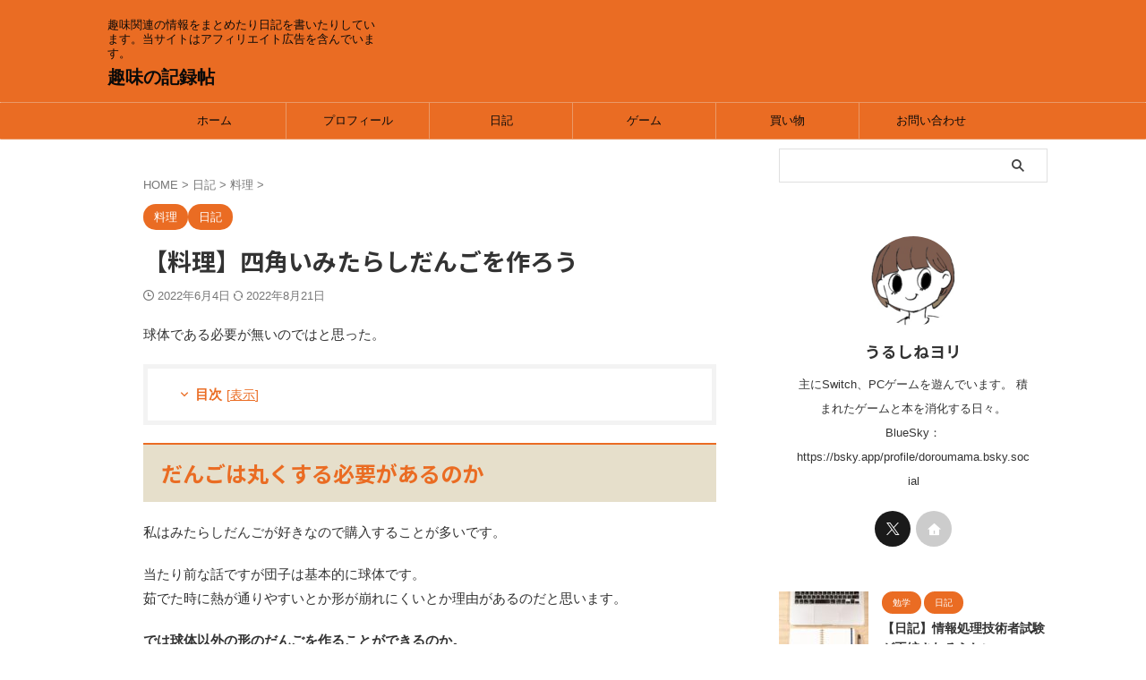

--- FILE ---
content_type: text/html; charset=UTF-8
request_url: https://hobbysearcherblog.com/post-6989/
body_size: 40302
content:

<!DOCTYPE html>
<html lang="ja" class="s-navi-search-overlay  toc-style-default">
	<!--<![endif]-->
	<head prefix="og: http://ogp.me/ns# fb: http://ogp.me/ns/fb# article: http://ogp.me/ns/article#">
				<meta charset="UTF-8" >
		<meta name="viewport" content="width=device-width,initial-scale=1.0,user-scalable=no,viewport-fit=cover">
		<meta name="format-detection" content="telephone=no" >
		<meta name="referrer" content="no-referrer-when-downgrade"/>

		
		<link rel="alternate" type="application/rss+xml" title="趣味の記録帖 RSS Feed" href="https://hobbysearcherblog.com/feed/" />
		<link rel="pingback" href="https://hobbysearcherblog.com/xmlrpc.php" >
		<!--[if lt IE 9]>
		<script src="https://hobbysearcherblog.com/wp-content/themes/affinger/js/html5shiv.js"></script>
		<![endif]-->
				<meta name='robots' content='max-image-preview:large' />
<title>【料理】四角いみたらしだんごを作ろう - 趣味の記録帖</title>
<!-- Google tag (gtag.js) consent mode dataLayer added by Site Kit -->
<script type="text/javascript" id="google_gtagjs-js-consent-mode-data-layer">
/* <![CDATA[ */
window.dataLayer = window.dataLayer || [];function gtag(){dataLayer.push(arguments);}
gtag('consent', 'default', {"ad_personalization":"denied","ad_storage":"denied","ad_user_data":"denied","analytics_storage":"denied","functionality_storage":"denied","security_storage":"denied","personalization_storage":"denied","region":["AT","BE","BG","CH","CY","CZ","DE","DK","EE","ES","FI","FR","GB","GR","HR","HU","IE","IS","IT","LI","LT","LU","LV","MT","NL","NO","PL","PT","RO","SE","SI","SK"],"wait_for_update":500});
window._googlesitekitConsentCategoryMap = {"statistics":["analytics_storage"],"marketing":["ad_storage","ad_user_data","ad_personalization"],"functional":["functionality_storage","security_storage"],"preferences":["personalization_storage"]};
window._googlesitekitConsents = {"ad_personalization":"denied","ad_storage":"denied","ad_user_data":"denied","analytics_storage":"denied","functionality_storage":"denied","security_storage":"denied","personalization_storage":"denied","region":["AT","BE","BG","CH","CY","CZ","DE","DK","EE","ES","FI","FR","GB","GR","HR","HU","IE","IS","IT","LI","LT","LU","LV","MT","NL","NO","PL","PT","RO","SE","SI","SK"],"wait_for_update":500};
/* ]]> */
</script>
<!-- Google タグ (gtag.js) の終了同意モード dataLayer が Site Kit によって追加されました -->
<link rel='dns-prefetch' href='//www.googletagmanager.com' />
<link rel='dns-prefetch' href='//pagead2.googlesyndication.com' />
<link rel='dns-prefetch' href='//fundingchoicesmessages.google.com' />
<link rel="alternate" title="oEmbed (JSON)" type="application/json+oembed" href="https://hobbysearcherblog.com/wp-json/oembed/1.0/embed?url=https%3A%2F%2Fhobbysearcherblog.com%2Fpost-6989%2F" />
<link rel="alternate" title="oEmbed (XML)" type="text/xml+oembed" href="https://hobbysearcherblog.com/wp-json/oembed/1.0/embed?url=https%3A%2F%2Fhobbysearcherblog.com%2Fpost-6989%2F&#038;format=xml" />
<style id='wp-img-auto-sizes-contain-inline-css' type='text/css'>
img:is([sizes=auto i],[sizes^="auto," i]){contain-intrinsic-size:3000px 1500px}
/*# sourceURL=wp-img-auto-sizes-contain-inline-css */
</style>
<style id='wp-emoji-styles-inline-css' type='text/css'>

	img.wp-smiley, img.emoji {
		display: inline !important;
		border: none !important;
		box-shadow: none !important;
		height: 1em !important;
		width: 1em !important;
		margin: 0 0.07em !important;
		vertical-align: -0.1em !important;
		background: none !important;
		padding: 0 !important;
	}
/*# sourceURL=wp-emoji-styles-inline-css */
</style>
<style id='wp-block-library-inline-css' type='text/css'>
:root{--wp-block-synced-color:#7a00df;--wp-block-synced-color--rgb:122,0,223;--wp-bound-block-color:var(--wp-block-synced-color);--wp-editor-canvas-background:#ddd;--wp-admin-theme-color:#007cba;--wp-admin-theme-color--rgb:0,124,186;--wp-admin-theme-color-darker-10:#006ba1;--wp-admin-theme-color-darker-10--rgb:0,107,160.5;--wp-admin-theme-color-darker-20:#005a87;--wp-admin-theme-color-darker-20--rgb:0,90,135;--wp-admin-border-width-focus:2px}@media (min-resolution:192dpi){:root{--wp-admin-border-width-focus:1.5px}}.wp-element-button{cursor:pointer}:root .has-very-light-gray-background-color{background-color:#eee}:root .has-very-dark-gray-background-color{background-color:#313131}:root .has-very-light-gray-color{color:#eee}:root .has-very-dark-gray-color{color:#313131}:root .has-vivid-green-cyan-to-vivid-cyan-blue-gradient-background{background:linear-gradient(135deg,#00d084,#0693e3)}:root .has-purple-crush-gradient-background{background:linear-gradient(135deg,#34e2e4,#4721fb 50%,#ab1dfe)}:root .has-hazy-dawn-gradient-background{background:linear-gradient(135deg,#faaca8,#dad0ec)}:root .has-subdued-olive-gradient-background{background:linear-gradient(135deg,#fafae1,#67a671)}:root .has-atomic-cream-gradient-background{background:linear-gradient(135deg,#fdd79a,#004a59)}:root .has-nightshade-gradient-background{background:linear-gradient(135deg,#330968,#31cdcf)}:root .has-midnight-gradient-background{background:linear-gradient(135deg,#020381,#2874fc)}:root{--wp--preset--font-size--normal:16px;--wp--preset--font-size--huge:42px}.has-regular-font-size{font-size:1em}.has-larger-font-size{font-size:2.625em}.has-normal-font-size{font-size:var(--wp--preset--font-size--normal)}.has-huge-font-size{font-size:var(--wp--preset--font-size--huge)}.has-text-align-center{text-align:center}.has-text-align-left{text-align:left}.has-text-align-right{text-align:right}.has-fit-text{white-space:nowrap!important}#end-resizable-editor-section{display:none}.aligncenter{clear:both}.items-justified-left{justify-content:flex-start}.items-justified-center{justify-content:center}.items-justified-right{justify-content:flex-end}.items-justified-space-between{justify-content:space-between}.screen-reader-text{border:0;clip-path:inset(50%);height:1px;margin:-1px;overflow:hidden;padding:0;position:absolute;width:1px;word-wrap:normal!important}.screen-reader-text:focus{background-color:#ddd;clip-path:none;color:#444;display:block;font-size:1em;height:auto;left:5px;line-height:normal;padding:15px 23px 14px;text-decoration:none;top:5px;width:auto;z-index:100000}html :where(.has-border-color){border-style:solid}html :where([style*=border-top-color]){border-top-style:solid}html :where([style*=border-right-color]){border-right-style:solid}html :where([style*=border-bottom-color]){border-bottom-style:solid}html :where([style*=border-left-color]){border-left-style:solid}html :where([style*=border-width]){border-style:solid}html :where([style*=border-top-width]){border-top-style:solid}html :where([style*=border-right-width]){border-right-style:solid}html :where([style*=border-bottom-width]){border-bottom-style:solid}html :where([style*=border-left-width]){border-left-style:solid}html :where(img[class*=wp-image-]){height:auto;max-width:100%}:where(figure){margin:0 0 1em}html :where(.is-position-sticky){--wp-admin--admin-bar--position-offset:var(--wp-admin--admin-bar--height,0px)}@media screen and (max-width:600px){html :where(.is-position-sticky){--wp-admin--admin-bar--position-offset:0px}}

/*# sourceURL=wp-block-library-inline-css */
</style><style id='wp-block-heading-inline-css' type='text/css'>
h1:where(.wp-block-heading).has-background,h2:where(.wp-block-heading).has-background,h3:where(.wp-block-heading).has-background,h4:where(.wp-block-heading).has-background,h5:where(.wp-block-heading).has-background,h6:where(.wp-block-heading).has-background{padding:1.25em 2.375em}h1.has-text-align-left[style*=writing-mode]:where([style*=vertical-lr]),h1.has-text-align-right[style*=writing-mode]:where([style*=vertical-rl]),h2.has-text-align-left[style*=writing-mode]:where([style*=vertical-lr]),h2.has-text-align-right[style*=writing-mode]:where([style*=vertical-rl]),h3.has-text-align-left[style*=writing-mode]:where([style*=vertical-lr]),h3.has-text-align-right[style*=writing-mode]:where([style*=vertical-rl]),h4.has-text-align-left[style*=writing-mode]:where([style*=vertical-lr]),h4.has-text-align-right[style*=writing-mode]:where([style*=vertical-rl]),h5.has-text-align-left[style*=writing-mode]:where([style*=vertical-lr]),h5.has-text-align-right[style*=writing-mode]:where([style*=vertical-rl]),h6.has-text-align-left[style*=writing-mode]:where([style*=vertical-lr]),h6.has-text-align-right[style*=writing-mode]:where([style*=vertical-rl]){rotate:180deg}
/*# sourceURL=https://hobbysearcherblog.com/wp-includes/blocks/heading/style.min.css */
</style>
<style id='wp-block-image-inline-css' type='text/css'>
.wp-block-image>a,.wp-block-image>figure>a{display:inline-block}.wp-block-image img{box-sizing:border-box;height:auto;max-width:100%;vertical-align:bottom}@media not (prefers-reduced-motion){.wp-block-image img.hide{visibility:hidden}.wp-block-image img.show{animation:show-content-image .4s}}.wp-block-image[style*=border-radius] img,.wp-block-image[style*=border-radius]>a{border-radius:inherit}.wp-block-image.has-custom-border img{box-sizing:border-box}.wp-block-image.aligncenter{text-align:center}.wp-block-image.alignfull>a,.wp-block-image.alignwide>a{width:100%}.wp-block-image.alignfull img,.wp-block-image.alignwide img{height:auto;width:100%}.wp-block-image .aligncenter,.wp-block-image .alignleft,.wp-block-image .alignright,.wp-block-image.aligncenter,.wp-block-image.alignleft,.wp-block-image.alignright{display:table}.wp-block-image .aligncenter>figcaption,.wp-block-image .alignleft>figcaption,.wp-block-image .alignright>figcaption,.wp-block-image.aligncenter>figcaption,.wp-block-image.alignleft>figcaption,.wp-block-image.alignright>figcaption{caption-side:bottom;display:table-caption}.wp-block-image .alignleft{float:left;margin:.5em 1em .5em 0}.wp-block-image .alignright{float:right;margin:.5em 0 .5em 1em}.wp-block-image .aligncenter{margin-left:auto;margin-right:auto}.wp-block-image :where(figcaption){margin-bottom:1em;margin-top:.5em}.wp-block-image.is-style-circle-mask img{border-radius:9999px}@supports ((-webkit-mask-image:none) or (mask-image:none)) or (-webkit-mask-image:none){.wp-block-image.is-style-circle-mask img{border-radius:0;-webkit-mask-image:url('data:image/svg+xml;utf8,<svg viewBox="0 0 100 100" xmlns="http://www.w3.org/2000/svg"><circle cx="50" cy="50" r="50"/></svg>');mask-image:url('data:image/svg+xml;utf8,<svg viewBox="0 0 100 100" xmlns="http://www.w3.org/2000/svg"><circle cx="50" cy="50" r="50"/></svg>');mask-mode:alpha;-webkit-mask-position:center;mask-position:center;-webkit-mask-repeat:no-repeat;mask-repeat:no-repeat;-webkit-mask-size:contain;mask-size:contain}}:root :where(.wp-block-image.is-style-rounded img,.wp-block-image .is-style-rounded img){border-radius:9999px}.wp-block-image figure{margin:0}.wp-lightbox-container{display:flex;flex-direction:column;position:relative}.wp-lightbox-container img{cursor:zoom-in}.wp-lightbox-container img:hover+button{opacity:1}.wp-lightbox-container button{align-items:center;backdrop-filter:blur(16px) saturate(180%);background-color:#5a5a5a40;border:none;border-radius:4px;cursor:zoom-in;display:flex;height:20px;justify-content:center;opacity:0;padding:0;position:absolute;right:16px;text-align:center;top:16px;width:20px;z-index:100}@media not (prefers-reduced-motion){.wp-lightbox-container button{transition:opacity .2s ease}}.wp-lightbox-container button:focus-visible{outline:3px auto #5a5a5a40;outline:3px auto -webkit-focus-ring-color;outline-offset:3px}.wp-lightbox-container button:hover{cursor:pointer;opacity:1}.wp-lightbox-container button:focus{opacity:1}.wp-lightbox-container button:focus,.wp-lightbox-container button:hover,.wp-lightbox-container button:not(:hover):not(:active):not(.has-background){background-color:#5a5a5a40;border:none}.wp-lightbox-overlay{box-sizing:border-box;cursor:zoom-out;height:100vh;left:0;overflow:hidden;position:fixed;top:0;visibility:hidden;width:100%;z-index:100000}.wp-lightbox-overlay .close-button{align-items:center;cursor:pointer;display:flex;justify-content:center;min-height:40px;min-width:40px;padding:0;position:absolute;right:calc(env(safe-area-inset-right) + 16px);top:calc(env(safe-area-inset-top) + 16px);z-index:5000000}.wp-lightbox-overlay .close-button:focus,.wp-lightbox-overlay .close-button:hover,.wp-lightbox-overlay .close-button:not(:hover):not(:active):not(.has-background){background:none;border:none}.wp-lightbox-overlay .lightbox-image-container{height:var(--wp--lightbox-container-height);left:50%;overflow:hidden;position:absolute;top:50%;transform:translate(-50%,-50%);transform-origin:top left;width:var(--wp--lightbox-container-width);z-index:9999999999}.wp-lightbox-overlay .wp-block-image{align-items:center;box-sizing:border-box;display:flex;height:100%;justify-content:center;margin:0;position:relative;transform-origin:0 0;width:100%;z-index:3000000}.wp-lightbox-overlay .wp-block-image img{height:var(--wp--lightbox-image-height);min-height:var(--wp--lightbox-image-height);min-width:var(--wp--lightbox-image-width);width:var(--wp--lightbox-image-width)}.wp-lightbox-overlay .wp-block-image figcaption{display:none}.wp-lightbox-overlay button{background:none;border:none}.wp-lightbox-overlay .scrim{background-color:#fff;height:100%;opacity:.9;position:absolute;width:100%;z-index:2000000}.wp-lightbox-overlay.active{visibility:visible}@media not (prefers-reduced-motion){.wp-lightbox-overlay.active{animation:turn-on-visibility .25s both}.wp-lightbox-overlay.active img{animation:turn-on-visibility .35s both}.wp-lightbox-overlay.show-closing-animation:not(.active){animation:turn-off-visibility .35s both}.wp-lightbox-overlay.show-closing-animation:not(.active) img{animation:turn-off-visibility .25s both}.wp-lightbox-overlay.zoom.active{animation:none;opacity:1;visibility:visible}.wp-lightbox-overlay.zoom.active .lightbox-image-container{animation:lightbox-zoom-in .4s}.wp-lightbox-overlay.zoom.active .lightbox-image-container img{animation:none}.wp-lightbox-overlay.zoom.active .scrim{animation:turn-on-visibility .4s forwards}.wp-lightbox-overlay.zoom.show-closing-animation:not(.active){animation:none}.wp-lightbox-overlay.zoom.show-closing-animation:not(.active) .lightbox-image-container{animation:lightbox-zoom-out .4s}.wp-lightbox-overlay.zoom.show-closing-animation:not(.active) .lightbox-image-container img{animation:none}.wp-lightbox-overlay.zoom.show-closing-animation:not(.active) .scrim{animation:turn-off-visibility .4s forwards}}@keyframes show-content-image{0%{visibility:hidden}99%{visibility:hidden}to{visibility:visible}}@keyframes turn-on-visibility{0%{opacity:0}to{opacity:1}}@keyframes turn-off-visibility{0%{opacity:1;visibility:visible}99%{opacity:0;visibility:visible}to{opacity:0;visibility:hidden}}@keyframes lightbox-zoom-in{0%{transform:translate(calc((-100vw + var(--wp--lightbox-scrollbar-width))/2 + var(--wp--lightbox-initial-left-position)),calc(-50vh + var(--wp--lightbox-initial-top-position))) scale(var(--wp--lightbox-scale))}to{transform:translate(-50%,-50%) scale(1)}}@keyframes lightbox-zoom-out{0%{transform:translate(-50%,-50%) scale(1);visibility:visible}99%{visibility:visible}to{transform:translate(calc((-100vw + var(--wp--lightbox-scrollbar-width))/2 + var(--wp--lightbox-initial-left-position)),calc(-50vh + var(--wp--lightbox-initial-top-position))) scale(var(--wp--lightbox-scale));visibility:hidden}}
/*# sourceURL=https://hobbysearcherblog.com/wp-includes/blocks/image/style.min.css */
</style>
<style id='wp-block-embed-inline-css' type='text/css'>
.wp-block-embed.alignleft,.wp-block-embed.alignright,.wp-block[data-align=left]>[data-type="core/embed"],.wp-block[data-align=right]>[data-type="core/embed"]{max-width:360px;width:100%}.wp-block-embed.alignleft .wp-block-embed__wrapper,.wp-block-embed.alignright .wp-block-embed__wrapper,.wp-block[data-align=left]>[data-type="core/embed"] .wp-block-embed__wrapper,.wp-block[data-align=right]>[data-type="core/embed"] .wp-block-embed__wrapper{min-width:280px}.wp-block-cover .wp-block-embed{min-height:240px;min-width:320px}.wp-block-embed{overflow-wrap:break-word}.wp-block-embed :where(figcaption){margin-bottom:1em;margin-top:.5em}.wp-block-embed iframe{max-width:100%}.wp-block-embed__wrapper{position:relative}.wp-embed-responsive .wp-has-aspect-ratio .wp-block-embed__wrapper:before{content:"";display:block;padding-top:50%}.wp-embed-responsive .wp-has-aspect-ratio iframe{bottom:0;height:100%;left:0;position:absolute;right:0;top:0;width:100%}.wp-embed-responsive .wp-embed-aspect-21-9 .wp-block-embed__wrapper:before{padding-top:42.85%}.wp-embed-responsive .wp-embed-aspect-18-9 .wp-block-embed__wrapper:before{padding-top:50%}.wp-embed-responsive .wp-embed-aspect-16-9 .wp-block-embed__wrapper:before{padding-top:56.25%}.wp-embed-responsive .wp-embed-aspect-4-3 .wp-block-embed__wrapper:before{padding-top:75%}.wp-embed-responsive .wp-embed-aspect-1-1 .wp-block-embed__wrapper:before{padding-top:100%}.wp-embed-responsive .wp-embed-aspect-9-16 .wp-block-embed__wrapper:before{padding-top:177.77%}.wp-embed-responsive .wp-embed-aspect-1-2 .wp-block-embed__wrapper:before{padding-top:200%}
/*# sourceURL=https://hobbysearcherblog.com/wp-includes/blocks/embed/style.min.css */
</style>
<style id='wp-block-paragraph-inline-css' type='text/css'>
.is-small-text{font-size:.875em}.is-regular-text{font-size:1em}.is-large-text{font-size:2.25em}.is-larger-text{font-size:3em}.has-drop-cap:not(:focus):first-letter{float:left;font-size:8.4em;font-style:normal;font-weight:100;line-height:.68;margin:.05em .1em 0 0;text-transform:uppercase}body.rtl .has-drop-cap:not(:focus):first-letter{float:none;margin-left:.1em}p.has-drop-cap.has-background{overflow:hidden}:root :where(p.has-background){padding:1.25em 2.375em}:where(p.has-text-color:not(.has-link-color)) a{color:inherit}p.has-text-align-left[style*="writing-mode:vertical-lr"],p.has-text-align-right[style*="writing-mode:vertical-rl"]{rotate:180deg}
/*# sourceURL=https://hobbysearcherblog.com/wp-includes/blocks/paragraph/style.min.css */
</style>
<style id='global-styles-inline-css' type='text/css'>
:root{--wp--preset--aspect-ratio--square: 1;--wp--preset--aspect-ratio--4-3: 4/3;--wp--preset--aspect-ratio--3-4: 3/4;--wp--preset--aspect-ratio--3-2: 3/2;--wp--preset--aspect-ratio--2-3: 2/3;--wp--preset--aspect-ratio--16-9: 16/9;--wp--preset--aspect-ratio--9-16: 9/16;--wp--preset--color--black: #000000;--wp--preset--color--cyan-bluish-gray: #abb8c3;--wp--preset--color--white: #ffffff;--wp--preset--color--pale-pink: #f78da7;--wp--preset--color--vivid-red: #cf2e2e;--wp--preset--color--luminous-vivid-orange: #ff6900;--wp--preset--color--luminous-vivid-amber: #fcb900;--wp--preset--color--light-green-cyan: #eefaff;--wp--preset--color--vivid-green-cyan: #00d084;--wp--preset--color--pale-cyan-blue: #8ed1fc;--wp--preset--color--vivid-cyan-blue: #0693e3;--wp--preset--color--vivid-purple: #9b51e0;--wp--preset--color--soft-red: #e92f3d;--wp--preset--color--light-grayish-red: #fdf0f2;--wp--preset--color--vivid-yellow: #ffc107;--wp--preset--color--very-pale-yellow: #fffde7;--wp--preset--color--very-light-gray: #fafafa;--wp--preset--color--very-dark-gray: #313131;--wp--preset--color--original-color-a: #00B900;--wp--preset--color--original-color-b: #f4fff4;--wp--preset--color--original-color-c: #F3E5F5;--wp--preset--color--original-color-d: #9E9D24;--wp--preset--gradient--vivid-cyan-blue-to-vivid-purple: linear-gradient(135deg,rgb(6,147,227) 0%,rgb(155,81,224) 100%);--wp--preset--gradient--light-green-cyan-to-vivid-green-cyan: linear-gradient(135deg,rgb(122,220,180) 0%,rgb(0,208,130) 100%);--wp--preset--gradient--luminous-vivid-amber-to-luminous-vivid-orange: linear-gradient(135deg,rgb(252,185,0) 0%,rgb(255,105,0) 100%);--wp--preset--gradient--luminous-vivid-orange-to-vivid-red: linear-gradient(135deg,rgb(255,105,0) 0%,rgb(207,46,46) 100%);--wp--preset--gradient--very-light-gray-to-cyan-bluish-gray: linear-gradient(135deg,rgb(238,238,238) 0%,rgb(169,184,195) 100%);--wp--preset--gradient--cool-to-warm-spectrum: linear-gradient(135deg,rgb(74,234,220) 0%,rgb(151,120,209) 20%,rgb(207,42,186) 40%,rgb(238,44,130) 60%,rgb(251,105,98) 80%,rgb(254,248,76) 100%);--wp--preset--gradient--blush-light-purple: linear-gradient(135deg,rgb(255,206,236) 0%,rgb(152,150,240) 100%);--wp--preset--gradient--blush-bordeaux: linear-gradient(135deg,rgb(254,205,165) 0%,rgb(254,45,45) 50%,rgb(107,0,62) 100%);--wp--preset--gradient--luminous-dusk: linear-gradient(135deg,rgb(255,203,112) 0%,rgb(199,81,192) 50%,rgb(65,88,208) 100%);--wp--preset--gradient--pale-ocean: linear-gradient(135deg,rgb(255,245,203) 0%,rgb(182,227,212) 50%,rgb(51,167,181) 100%);--wp--preset--gradient--electric-grass: linear-gradient(135deg,rgb(202,248,128) 0%,rgb(113,206,126) 100%);--wp--preset--gradient--midnight: linear-gradient(135deg,rgb(2,3,129) 0%,rgb(40,116,252) 100%);--wp--preset--font-size--small: .8em;--wp--preset--font-size--medium: 20px;--wp--preset--font-size--large: 1.5em;--wp--preset--font-size--x-large: 42px;--wp--preset--font-size--st-regular: 1em;--wp--preset--font-size--huge: 3em;--wp--preset--spacing--20: 0.44rem;--wp--preset--spacing--30: 0.67rem;--wp--preset--spacing--40: 1rem;--wp--preset--spacing--50: 1.5rem;--wp--preset--spacing--60: 2.25rem;--wp--preset--spacing--70: 3.38rem;--wp--preset--spacing--80: 5.06rem;--wp--preset--spacing--af-spacing-ss: 5px;--wp--preset--spacing--af-spacing-s: 10px;--wp--preset--spacing--af-spacing-m: 20px;--wp--preset--spacing--af-spacing-l: 40px;--wp--preset--spacing--af-spacing-ll: 60px;--wp--preset--spacing--af-spacing-xl: 80px;--wp--preset--spacing--af-spacing-xxl: 100px;--wp--preset--shadow--natural: 6px 6px 9px rgba(0, 0, 0, 0.2);--wp--preset--shadow--deep: 12px 12px 50px rgba(0, 0, 0, 0.4);--wp--preset--shadow--sharp: 6px 6px 0px rgba(0, 0, 0, 0.2);--wp--preset--shadow--outlined: 6px 6px 0px -3px rgb(255, 255, 255), 6px 6px rgb(0, 0, 0);--wp--preset--shadow--crisp: 6px 6px 0px rgb(0, 0, 0);}:where(.is-layout-flex){gap: 0.5em;}:where(.is-layout-grid){gap: 0.5em;}body .is-layout-flex{display: flex;}.is-layout-flex{flex-wrap: wrap;align-items: center;}.is-layout-flex > :is(*, div){margin: 0;}body .is-layout-grid{display: grid;}.is-layout-grid > :is(*, div){margin: 0;}:where(.wp-block-columns.is-layout-flex){gap: 2em;}:where(.wp-block-columns.is-layout-grid){gap: 2em;}:where(.wp-block-post-template.is-layout-flex){gap: 1.25em;}:where(.wp-block-post-template.is-layout-grid){gap: 1.25em;}.has-black-color{color: var(--wp--preset--color--black) !important;}.has-cyan-bluish-gray-color{color: var(--wp--preset--color--cyan-bluish-gray) !important;}.has-white-color{color: var(--wp--preset--color--white) !important;}.has-pale-pink-color{color: var(--wp--preset--color--pale-pink) !important;}.has-vivid-red-color{color: var(--wp--preset--color--vivid-red) !important;}.has-luminous-vivid-orange-color{color: var(--wp--preset--color--luminous-vivid-orange) !important;}.has-luminous-vivid-amber-color{color: var(--wp--preset--color--luminous-vivid-amber) !important;}.has-light-green-cyan-color{color: var(--wp--preset--color--light-green-cyan) !important;}.has-vivid-green-cyan-color{color: var(--wp--preset--color--vivid-green-cyan) !important;}.has-pale-cyan-blue-color{color: var(--wp--preset--color--pale-cyan-blue) !important;}.has-vivid-cyan-blue-color{color: var(--wp--preset--color--vivid-cyan-blue) !important;}.has-vivid-purple-color{color: var(--wp--preset--color--vivid-purple) !important;}.has-black-background-color{background-color: var(--wp--preset--color--black) !important;}.has-cyan-bluish-gray-background-color{background-color: var(--wp--preset--color--cyan-bluish-gray) !important;}.has-white-background-color{background-color: var(--wp--preset--color--white) !important;}.has-pale-pink-background-color{background-color: var(--wp--preset--color--pale-pink) !important;}.has-vivid-red-background-color{background-color: var(--wp--preset--color--vivid-red) !important;}.has-luminous-vivid-orange-background-color{background-color: var(--wp--preset--color--luminous-vivid-orange) !important;}.has-luminous-vivid-amber-background-color{background-color: var(--wp--preset--color--luminous-vivid-amber) !important;}.has-light-green-cyan-background-color{background-color: var(--wp--preset--color--light-green-cyan) !important;}.has-vivid-green-cyan-background-color{background-color: var(--wp--preset--color--vivid-green-cyan) !important;}.has-pale-cyan-blue-background-color{background-color: var(--wp--preset--color--pale-cyan-blue) !important;}.has-vivid-cyan-blue-background-color{background-color: var(--wp--preset--color--vivid-cyan-blue) !important;}.has-vivid-purple-background-color{background-color: var(--wp--preset--color--vivid-purple) !important;}.has-black-border-color{border-color: var(--wp--preset--color--black) !important;}.has-cyan-bluish-gray-border-color{border-color: var(--wp--preset--color--cyan-bluish-gray) !important;}.has-white-border-color{border-color: var(--wp--preset--color--white) !important;}.has-pale-pink-border-color{border-color: var(--wp--preset--color--pale-pink) !important;}.has-vivid-red-border-color{border-color: var(--wp--preset--color--vivid-red) !important;}.has-luminous-vivid-orange-border-color{border-color: var(--wp--preset--color--luminous-vivid-orange) !important;}.has-luminous-vivid-amber-border-color{border-color: var(--wp--preset--color--luminous-vivid-amber) !important;}.has-light-green-cyan-border-color{border-color: var(--wp--preset--color--light-green-cyan) !important;}.has-vivid-green-cyan-border-color{border-color: var(--wp--preset--color--vivid-green-cyan) !important;}.has-pale-cyan-blue-border-color{border-color: var(--wp--preset--color--pale-cyan-blue) !important;}.has-vivid-cyan-blue-border-color{border-color: var(--wp--preset--color--vivid-cyan-blue) !important;}.has-vivid-purple-border-color{border-color: var(--wp--preset--color--vivid-purple) !important;}.has-vivid-cyan-blue-to-vivid-purple-gradient-background{background: var(--wp--preset--gradient--vivid-cyan-blue-to-vivid-purple) !important;}.has-light-green-cyan-to-vivid-green-cyan-gradient-background{background: var(--wp--preset--gradient--light-green-cyan-to-vivid-green-cyan) !important;}.has-luminous-vivid-amber-to-luminous-vivid-orange-gradient-background{background: var(--wp--preset--gradient--luminous-vivid-amber-to-luminous-vivid-orange) !important;}.has-luminous-vivid-orange-to-vivid-red-gradient-background{background: var(--wp--preset--gradient--luminous-vivid-orange-to-vivid-red) !important;}.has-very-light-gray-to-cyan-bluish-gray-gradient-background{background: var(--wp--preset--gradient--very-light-gray-to-cyan-bluish-gray) !important;}.has-cool-to-warm-spectrum-gradient-background{background: var(--wp--preset--gradient--cool-to-warm-spectrum) !important;}.has-blush-light-purple-gradient-background{background: var(--wp--preset--gradient--blush-light-purple) !important;}.has-blush-bordeaux-gradient-background{background: var(--wp--preset--gradient--blush-bordeaux) !important;}.has-luminous-dusk-gradient-background{background: var(--wp--preset--gradient--luminous-dusk) !important;}.has-pale-ocean-gradient-background{background: var(--wp--preset--gradient--pale-ocean) !important;}.has-electric-grass-gradient-background{background: var(--wp--preset--gradient--electric-grass) !important;}.has-midnight-gradient-background{background: var(--wp--preset--gradient--midnight) !important;}.has-small-font-size{font-size: var(--wp--preset--font-size--small) !important;}.has-medium-font-size{font-size: var(--wp--preset--font-size--medium) !important;}.has-large-font-size{font-size: var(--wp--preset--font-size--large) !important;}.has-x-large-font-size{font-size: var(--wp--preset--font-size--x-large) !important;}
/*# sourceURL=global-styles-inline-css */
</style>

<style id='classic-theme-styles-inline-css' type='text/css'>
/*! This file is auto-generated */
.wp-block-button__link{color:#fff;background-color:#32373c;border-radius:9999px;box-shadow:none;text-decoration:none;padding:calc(.667em + 2px) calc(1.333em + 2px);font-size:1.125em}.wp-block-file__button{background:#32373c;color:#fff;text-decoration:none}
/*# sourceURL=/wp-includes/css/classic-themes.min.css */
</style>
<link rel='stylesheet' id='normalize-css' href='https://hobbysearcherblog.com/wp-content/themes/affinger/css/normalize.css?ver=1.5.9' type='text/css' media='all' />
<link rel='stylesheet' id='st_svg-css' href='https://hobbysearcherblog.com/wp-content/themes/affinger/st_svg/style.css?ver=20240601' type='text/css' media='all' />
<link rel='stylesheet' id='slick-css' href='https://hobbysearcherblog.com/wp-content/themes/affinger/vendor/slick/slick.css?ver=1.8.0' type='text/css' media='all' />
<link rel='stylesheet' id='slick-theme-css' href='https://hobbysearcherblog.com/wp-content/themes/affinger/vendor/slick/slick-theme.css?ver=1.8.0' type='text/css' media='all' />
<link rel='stylesheet' id='fonts-googleapis-notosansjp-css' href='//fonts.googleapis.com/css?family=Noto+Sans+JP%3A400%2C700&#038;display=swap&#038;subset=japanese&#038;ver=6.9' type='text/css' media='all' />
<link rel='stylesheet' id='fonts-googleapis-roboto400-css' href='//fonts.googleapis.com/css2?family=Roboto%3Awght%40400&#038;display=swap&#038;ver=6.9' type='text/css' media='all' />
<link rel='stylesheet' id='style-css' href='https://hobbysearcherblog.com/wp-content/themes/affinger/style.css?ver=20240601' type='text/css' media='all' />
<link rel='stylesheet' id='child-style-css' href='https://hobbysearcherblog.com/wp-content/themes/affinger-child/style.css?ver=20240601' type='text/css' media='all' />
<link rel='stylesheet' id='single-css' href='https://hobbysearcherblog.com/wp-content/themes/affinger/st-rankcss.php' type='text/css' media='all' />
<link rel='stylesheet' id='af-custom-fields-frontend-css' href='https://hobbysearcherblog.com/wp-content/themes/affinger/af-custom-fields/css/frontend.css?ver=1.0.0' type='text/css' media='all' />
<link rel='stylesheet' id='pochipp-front-css' href='https://hobbysearcherblog.com/wp-content/plugins/pochipp/dist/css/style.css?ver=1.18.3' type='text/css' media='all' />
<link rel='stylesheet' id='st-themecss-css' href='https://hobbysearcherblog.com/wp-content/themes/affinger/st-themecss-loader.php?ver=6.9' type='text/css' media='all' />
<script type="text/javascript" src="https://hobbysearcherblog.com/wp-content/themes/affinger-child/js/st_wp_head.js?ver=6.9" id="st-theme-head-js-js"></script>
<script type="text/javascript" src="https://hobbysearcherblog.com/wp-includes/js/jquery/jquery.min.js?ver=3.7.1" id="jquery-core-js"></script>
<script type="text/javascript" src="https://hobbysearcherblog.com/wp-includes/js/jquery/jquery-migrate.min.js?ver=3.4.1" id="jquery-migrate-js"></script>

<!-- Site Kit によって追加された Google タグ（gtag.js）スニペット -->
<!-- Google アナリティクス スニペット (Site Kit が追加) -->
<script type="text/javascript" src="https://www.googletagmanager.com/gtag/js?id=G-JWWQCTDR1J" id="google_gtagjs-js" async></script>
<script type="text/javascript" id="google_gtagjs-js-after">
/* <![CDATA[ */
window.dataLayer = window.dataLayer || [];function gtag(){dataLayer.push(arguments);}
gtag("set","linker",{"domains":["hobbysearcherblog.com"]});
gtag("js", new Date());
gtag("set", "developer_id.dZTNiMT", true);
gtag("config", "G-JWWQCTDR1J", {"googlesitekit_post_type":"post"});
//# sourceURL=google_gtagjs-js-after
/* ]]> */
</script>
<link rel="https://api.w.org/" href="https://hobbysearcherblog.com/wp-json/" /><link rel="alternate" title="JSON" type="application/json" href="https://hobbysearcherblog.com/wp-json/wp/v2/posts/6989" /><link rel='shortlink' href='https://hobbysearcherblog.com/?p=6989' />
<meta name="generator" content="Site Kit by Google 1.170.0" /><!-- Pochipp -->
<style id="pchpp_custom_style">:root{--pchpp-color-inline: #069A8E;--pchpp-color-custom: #5ca250;--pchpp-color-custom-2: #8e59e4;--pchpp-color-amazon: #f99a0c;--pchpp-color-rakuten: #e0423c;--pchpp-color-yahoo: #438ee8;--pchpp-color-mercari: #3c3c3c;--pchpp-inline-bg-color: var(--pchpp-color-inline);--pchpp-inline-txt-color: #fff;--pchpp-inline-shadow: 0 1px 4px -1px rgba(0, 0, 0, 0.2);--pchpp-inline-radius: 0px;--pchpp-inline-width: auto;}</style>
<script id="pchpp_vars">window.pchppVars = {};window.pchppVars.ajaxUrl = "https://hobbysearcherblog.com/wp-admin/admin-ajax.php";window.pchppVars.ajaxNonce = "c129c436df";</script>

<!-- / Pochipp -->
<meta name="robots" content="index, follow" />
<meta name="thumbnail" content="https://hobbysearcherblog.com/wp-content/uploads/2022/06/55A302A2-0997-4466-9515-E3EB0B7D2E4E-scaled.jpeg">
<link rel="canonical" href="https://hobbysearcherblog.com/post-6989/" />

<!-- Site Kit が追加した Google AdSense メタタグ -->
<meta name="google-adsense-platform-account" content="ca-host-pub-2644536267352236">
<meta name="google-adsense-platform-domain" content="sitekit.withgoogle.com">
<!-- Site Kit が追加した End Google AdSense メタタグ -->
<noscript><style>.lazyload[data-src]{display:none !important;}</style></noscript><style>.lazyload{background-image:none !important;}.lazyload:before{background-image:none !important;}</style>
<!-- Google AdSense スニペット (Site Kit が追加) -->
<script type="text/javascript" async="async" src="https://pagead2.googlesyndication.com/pagead/js/adsbygoogle.js?client=ca-pub-8317769112704119&amp;host=ca-host-pub-2644536267352236" crossorigin="anonymous"></script>

<!-- (ここまで) Google AdSense スニペット (Site Kit が追加) -->

<!-- Site Kit によって追加された「Google AdSense 広告ブロックによる損失収益の回復」スニペット -->
<script async src="https://fundingchoicesmessages.google.com/i/pub-8317769112704119?ers=1" nonce="KrBm_chZ0Gr5FmLngcgXvw"></script><script nonce="KrBm_chZ0Gr5FmLngcgXvw">(function() {function signalGooglefcPresent() {if (!window.frames['googlefcPresent']) {if (document.body) {const iframe = document.createElement('iframe'); iframe.style = 'width: 0; height: 0; border: none; z-index: -1000; left: -1000px; top: -1000px;'; iframe.style.display = 'none'; iframe.name = 'googlefcPresent'; document.body.appendChild(iframe);} else {setTimeout(signalGooglefcPresent, 0);}}}signalGooglefcPresent();})();</script>
<!-- Site Kit によって追加された「Google AdSense 広告ブロックによる損失収益の回復」スニペットを終了 -->

<!-- Site Kit によって追加された「Google AdSense 広告ブロックによる損失収益の回復エラー保護」スニペット -->
<script>(function(){'use strict';function aa(a){var b=0;return function(){return b<a.length?{done:!1,value:a[b++]}:{done:!0}}}var ba="function"==typeof Object.defineProperties?Object.defineProperty:function(a,b,c){if(a==Array.prototype||a==Object.prototype)return a;a[b]=c.value;return a};
function ea(a){a=["object"==typeof globalThis&&globalThis,a,"object"==typeof window&&window,"object"==typeof self&&self,"object"==typeof global&&global];for(var b=0;b<a.length;++b){var c=a[b];if(c&&c.Math==Math)return c}throw Error("Cannot find global object");}var fa=ea(this);function ha(a,b){if(b)a:{var c=fa;a=a.split(".");for(var d=0;d<a.length-1;d++){var e=a[d];if(!(e in c))break a;c=c[e]}a=a[a.length-1];d=c[a];b=b(d);b!=d&&null!=b&&ba(c,a,{configurable:!0,writable:!0,value:b})}}
var ia="function"==typeof Object.create?Object.create:function(a){function b(){}b.prototype=a;return new b},l;if("function"==typeof Object.setPrototypeOf)l=Object.setPrototypeOf;else{var m;a:{var ja={a:!0},ka={};try{ka.__proto__=ja;m=ka.a;break a}catch(a){}m=!1}l=m?function(a,b){a.__proto__=b;if(a.__proto__!==b)throw new TypeError(a+" is not extensible");return a}:null}var la=l;
function n(a,b){a.prototype=ia(b.prototype);a.prototype.constructor=a;if(la)la(a,b);else for(var c in b)if("prototype"!=c)if(Object.defineProperties){var d=Object.getOwnPropertyDescriptor(b,c);d&&Object.defineProperty(a,c,d)}else a[c]=b[c];a.A=b.prototype}function ma(){for(var a=Number(this),b=[],c=a;c<arguments.length;c++)b[c-a]=arguments[c];return b}
var na="function"==typeof Object.assign?Object.assign:function(a,b){for(var c=1;c<arguments.length;c++){var d=arguments[c];if(d)for(var e in d)Object.prototype.hasOwnProperty.call(d,e)&&(a[e]=d[e])}return a};ha("Object.assign",function(a){return a||na});/*

 Copyright The Closure Library Authors.
 SPDX-License-Identifier: Apache-2.0
*/
var p=this||self;function q(a){return a};var t,u;a:{for(var oa=["CLOSURE_FLAGS"],v=p,x=0;x<oa.length;x++)if(v=v[oa[x]],null==v){u=null;break a}u=v}var pa=u&&u[610401301];t=null!=pa?pa:!1;var z,qa=p.navigator;z=qa?qa.userAgentData||null:null;function A(a){return t?z?z.brands.some(function(b){return(b=b.brand)&&-1!=b.indexOf(a)}):!1:!1}function B(a){var b;a:{if(b=p.navigator)if(b=b.userAgent)break a;b=""}return-1!=b.indexOf(a)};function C(){return t?!!z&&0<z.brands.length:!1}function D(){return C()?A("Chromium"):(B("Chrome")||B("CriOS"))&&!(C()?0:B("Edge"))||B("Silk")};var ra=C()?!1:B("Trident")||B("MSIE");!B("Android")||D();D();B("Safari")&&(D()||(C()?0:B("Coast"))||(C()?0:B("Opera"))||(C()?0:B("Edge"))||(C()?A("Microsoft Edge"):B("Edg/"))||C()&&A("Opera"));var sa={},E=null;var ta="undefined"!==typeof Uint8Array,ua=!ra&&"function"===typeof btoa;var F="function"===typeof Symbol&&"symbol"===typeof Symbol()?Symbol():void 0,G=F?function(a,b){a[F]|=b}:function(a,b){void 0!==a.g?a.g|=b:Object.defineProperties(a,{g:{value:b,configurable:!0,writable:!0,enumerable:!1}})};function va(a){var b=H(a);1!==(b&1)&&(Object.isFrozen(a)&&(a=Array.prototype.slice.call(a)),I(a,b|1))}
var H=F?function(a){return a[F]|0}:function(a){return a.g|0},J=F?function(a){return a[F]}:function(a){return a.g},I=F?function(a,b){a[F]=b}:function(a,b){void 0!==a.g?a.g=b:Object.defineProperties(a,{g:{value:b,configurable:!0,writable:!0,enumerable:!1}})};function wa(){var a=[];G(a,1);return a}function xa(a,b){I(b,(a|0)&-99)}function K(a,b){I(b,(a|34)&-73)}function L(a){a=a>>11&1023;return 0===a?536870912:a};var M={};function N(a){return null!==a&&"object"===typeof a&&!Array.isArray(a)&&a.constructor===Object}var O,ya=[];I(ya,39);O=Object.freeze(ya);var P;function Q(a,b){P=b;a=new a(b);P=void 0;return a}
function R(a,b,c){null==a&&(a=P);P=void 0;if(null==a){var d=96;c?(a=[c],d|=512):a=[];b&&(d=d&-2095105|(b&1023)<<11)}else{if(!Array.isArray(a))throw Error();d=H(a);if(d&64)return a;d|=64;if(c&&(d|=512,c!==a[0]))throw Error();a:{c=a;var e=c.length;if(e){var f=e-1,g=c[f];if(N(g)){d|=256;b=(d>>9&1)-1;e=f-b;1024<=e&&(za(c,b,g),e=1023);d=d&-2095105|(e&1023)<<11;break a}}b&&(g=(d>>9&1)-1,b=Math.max(b,e-g),1024<b&&(za(c,g,{}),d|=256,b=1023),d=d&-2095105|(b&1023)<<11)}}I(a,d);return a}
function za(a,b,c){for(var d=1023+b,e=a.length,f=d;f<e;f++){var g=a[f];null!=g&&g!==c&&(c[f-b]=g)}a.length=d+1;a[d]=c};function Aa(a){switch(typeof a){case "number":return isFinite(a)?a:String(a);case "boolean":return a?1:0;case "object":if(a&&!Array.isArray(a)&&ta&&null!=a&&a instanceof Uint8Array){if(ua){for(var b="",c=0,d=a.length-10240;c<d;)b+=String.fromCharCode.apply(null,a.subarray(c,c+=10240));b+=String.fromCharCode.apply(null,c?a.subarray(c):a);a=btoa(b)}else{void 0===b&&(b=0);if(!E){E={};c="ABCDEFGHIJKLMNOPQRSTUVWXYZabcdefghijklmnopqrstuvwxyz0123456789".split("");d=["+/=","+/","-_=","-_.","-_"];for(var e=
0;5>e;e++){var f=c.concat(d[e].split(""));sa[e]=f;for(var g=0;g<f.length;g++){var h=f[g];void 0===E[h]&&(E[h]=g)}}}b=sa[b];c=Array(Math.floor(a.length/3));d=b[64]||"";for(e=f=0;f<a.length-2;f+=3){var k=a[f],w=a[f+1];h=a[f+2];g=b[k>>2];k=b[(k&3)<<4|w>>4];w=b[(w&15)<<2|h>>6];h=b[h&63];c[e++]=g+k+w+h}g=0;h=d;switch(a.length-f){case 2:g=a[f+1],h=b[(g&15)<<2]||d;case 1:a=a[f],c[e]=b[a>>2]+b[(a&3)<<4|g>>4]+h+d}a=c.join("")}return a}}return a};function Ba(a,b,c){a=Array.prototype.slice.call(a);var d=a.length,e=b&256?a[d-1]:void 0;d+=e?-1:0;for(b=b&512?1:0;b<d;b++)a[b]=c(a[b]);if(e){b=a[b]={};for(var f in e)Object.prototype.hasOwnProperty.call(e,f)&&(b[f]=c(e[f]))}return a}function Da(a,b,c,d,e,f){if(null!=a){if(Array.isArray(a))a=e&&0==a.length&&H(a)&1?void 0:f&&H(a)&2?a:Ea(a,b,c,void 0!==d,e,f);else if(N(a)){var g={},h;for(h in a)Object.prototype.hasOwnProperty.call(a,h)&&(g[h]=Da(a[h],b,c,d,e,f));a=g}else a=b(a,d);return a}}
function Ea(a,b,c,d,e,f){var g=d||c?H(a):0;d=d?!!(g&32):void 0;a=Array.prototype.slice.call(a);for(var h=0;h<a.length;h++)a[h]=Da(a[h],b,c,d,e,f);c&&c(g,a);return a}function Fa(a){return a.s===M?a.toJSON():Aa(a)};function Ga(a,b,c){c=void 0===c?K:c;if(null!=a){if(ta&&a instanceof Uint8Array)return b?a:new Uint8Array(a);if(Array.isArray(a)){var d=H(a);if(d&2)return a;if(b&&!(d&64)&&(d&32||0===d))return I(a,d|34),a;a=Ea(a,Ga,d&4?K:c,!0,!1,!0);b=H(a);b&4&&b&2&&Object.freeze(a);return a}a.s===M&&(b=a.h,c=J(b),a=c&2?a:Q(a.constructor,Ha(b,c,!0)));return a}}function Ha(a,b,c){var d=c||b&2?K:xa,e=!!(b&32);a=Ba(a,b,function(f){return Ga(f,e,d)});G(a,32|(c?2:0));return a};function Ia(a,b){a=a.h;return Ja(a,J(a),b)}function Ja(a,b,c,d){if(-1===c)return null;if(c>=L(b)){if(b&256)return a[a.length-1][c]}else{var e=a.length;if(d&&b&256&&(d=a[e-1][c],null!=d))return d;b=c+((b>>9&1)-1);if(b<e)return a[b]}}function Ka(a,b,c,d,e){var f=L(b);if(c>=f||e){e=b;if(b&256)f=a[a.length-1];else{if(null==d)return;f=a[f+((b>>9&1)-1)]={};e|=256}f[c]=d;e&=-1025;e!==b&&I(a,e)}else a[c+((b>>9&1)-1)]=d,b&256&&(d=a[a.length-1],c in d&&delete d[c]),b&1024&&I(a,b&-1025)}
function La(a,b){var c=Ma;var d=void 0===d?!1:d;var e=a.h;var f=J(e),g=Ja(e,f,b,d);var h=!1;if(null==g||"object"!==typeof g||(h=Array.isArray(g))||g.s!==M)if(h){var k=h=H(g);0===k&&(k|=f&32);k|=f&2;k!==h&&I(g,k);c=new c(g)}else c=void 0;else c=g;c!==g&&null!=c&&Ka(e,f,b,c,d);e=c;if(null==e)return e;a=a.h;f=J(a);f&2||(g=e,c=g.h,h=J(c),g=h&2?Q(g.constructor,Ha(c,h,!1)):g,g!==e&&(e=g,Ka(a,f,b,e,d)));return e}function Na(a,b){a=Ia(a,b);return null==a||"string"===typeof a?a:void 0}
function Oa(a,b){a=Ia(a,b);return null!=a?a:0}function S(a,b){a=Na(a,b);return null!=a?a:""};function T(a,b,c){this.h=R(a,b,c)}T.prototype.toJSON=function(){var a=Ea(this.h,Fa,void 0,void 0,!1,!1);return Pa(this,a,!0)};T.prototype.s=M;T.prototype.toString=function(){return Pa(this,this.h,!1).toString()};
function Pa(a,b,c){var d=a.constructor.v,e=L(J(c?a.h:b)),f=!1;if(d){if(!c){b=Array.prototype.slice.call(b);var g;if(b.length&&N(g=b[b.length-1]))for(f=0;f<d.length;f++)if(d[f]>=e){Object.assign(b[b.length-1]={},g);break}f=!0}e=b;c=!c;g=J(a.h);a=L(g);g=(g>>9&1)-1;for(var h,k,w=0;w<d.length;w++)if(k=d[w],k<a){k+=g;var r=e[k];null==r?e[k]=c?O:wa():c&&r!==O&&va(r)}else h||(r=void 0,e.length&&N(r=e[e.length-1])?h=r:e.push(h={})),r=h[k],null==h[k]?h[k]=c?O:wa():c&&r!==O&&va(r)}d=b.length;if(!d)return b;
var Ca;if(N(h=b[d-1])){a:{var y=h;e={};c=!1;for(var ca in y)Object.prototype.hasOwnProperty.call(y,ca)&&(a=y[ca],Array.isArray(a)&&a!=a&&(c=!0),null!=a?e[ca]=a:c=!0);if(c){for(var rb in e){y=e;break a}y=null}}y!=h&&(Ca=!0);d--}for(;0<d;d--){h=b[d-1];if(null!=h)break;var cb=!0}if(!Ca&&!cb)return b;var da;f?da=b:da=Array.prototype.slice.call(b,0,d);b=da;f&&(b.length=d);y&&b.push(y);return b};function Qa(a){return function(b){if(null==b||""==b)b=new a;else{b=JSON.parse(b);if(!Array.isArray(b))throw Error(void 0);G(b,32);b=Q(a,b)}return b}};function Ra(a){this.h=R(a)}n(Ra,T);var Sa=Qa(Ra);var U;function V(a){this.g=a}V.prototype.toString=function(){return this.g+""};var Ta={};function Ua(){return Math.floor(2147483648*Math.random()).toString(36)+Math.abs(Math.floor(2147483648*Math.random())^Date.now()).toString(36)};function Va(a,b){b=String(b);"application/xhtml+xml"===a.contentType&&(b=b.toLowerCase());return a.createElement(b)}function Wa(a){this.g=a||p.document||document}Wa.prototype.appendChild=function(a,b){a.appendChild(b)};/*

 SPDX-License-Identifier: Apache-2.0
*/
function Xa(a,b){a.src=b instanceof V&&b.constructor===V?b.g:"type_error:TrustedResourceUrl";var c,d;(c=(b=null==(d=(c=(a.ownerDocument&&a.ownerDocument.defaultView||window).document).querySelector)?void 0:d.call(c,"script[nonce]"))?b.nonce||b.getAttribute("nonce")||"":"")&&a.setAttribute("nonce",c)};function Ya(a){a=void 0===a?document:a;return a.createElement("script")};function Za(a,b,c,d,e,f){try{var g=a.g,h=Ya(g);h.async=!0;Xa(h,b);g.head.appendChild(h);h.addEventListener("load",function(){e();d&&g.head.removeChild(h)});h.addEventListener("error",function(){0<c?Za(a,b,c-1,d,e,f):(d&&g.head.removeChild(h),f())})}catch(k){f()}};var $a=p.atob("aHR0cHM6Ly93d3cuZ3N0YXRpYy5jb20vaW1hZ2VzL2ljb25zL21hdGVyaWFsL3N5c3RlbS8xeC93YXJuaW5nX2FtYmVyXzI0ZHAucG5n"),ab=p.atob("WW91IGFyZSBzZWVpbmcgdGhpcyBtZXNzYWdlIGJlY2F1c2UgYWQgb3Igc2NyaXB0IGJsb2NraW5nIHNvZnR3YXJlIGlzIGludGVyZmVyaW5nIHdpdGggdGhpcyBwYWdlLg=="),bb=p.atob("RGlzYWJsZSBhbnkgYWQgb3Igc2NyaXB0IGJsb2NraW5nIHNvZnR3YXJlLCB0aGVuIHJlbG9hZCB0aGlzIHBhZ2Uu");function db(a,b,c){this.i=a;this.l=new Wa(this.i);this.g=null;this.j=[];this.m=!1;this.u=b;this.o=c}
function eb(a){if(a.i.body&&!a.m){var b=function(){fb(a);p.setTimeout(function(){return gb(a,3)},50)};Za(a.l,a.u,2,!0,function(){p[a.o]||b()},b);a.m=!0}}
function fb(a){for(var b=W(1,5),c=0;c<b;c++){var d=X(a);a.i.body.appendChild(d);a.j.push(d)}b=X(a);b.style.bottom="0";b.style.left="0";b.style.position="fixed";b.style.width=W(100,110).toString()+"%";b.style.zIndex=W(2147483544,2147483644).toString();b.style["background-color"]=hb(249,259,242,252,219,229);b.style["box-shadow"]="0 0 12px #888";b.style.color=hb(0,10,0,10,0,10);b.style.display="flex";b.style["justify-content"]="center";b.style["font-family"]="Roboto, Arial";c=X(a);c.style.width=W(80,
85).toString()+"%";c.style.maxWidth=W(750,775).toString()+"px";c.style.margin="24px";c.style.display="flex";c.style["align-items"]="flex-start";c.style["justify-content"]="center";d=Va(a.l.g,"IMG");d.className=Ua();d.src=$a;d.alt="Warning icon";d.style.height="24px";d.style.width="24px";d.style["padding-right"]="16px";var e=X(a),f=X(a);f.style["font-weight"]="bold";f.textContent=ab;var g=X(a);g.textContent=bb;Y(a,e,f);Y(a,e,g);Y(a,c,d);Y(a,c,e);Y(a,b,c);a.g=b;a.i.body.appendChild(a.g);b=W(1,5);for(c=
0;c<b;c++)d=X(a),a.i.body.appendChild(d),a.j.push(d)}function Y(a,b,c){for(var d=W(1,5),e=0;e<d;e++){var f=X(a);b.appendChild(f)}b.appendChild(c);c=W(1,5);for(d=0;d<c;d++)e=X(a),b.appendChild(e)}function W(a,b){return Math.floor(a+Math.random()*(b-a))}function hb(a,b,c,d,e,f){return"rgb("+W(Math.max(a,0),Math.min(b,255)).toString()+","+W(Math.max(c,0),Math.min(d,255)).toString()+","+W(Math.max(e,0),Math.min(f,255)).toString()+")"}function X(a){a=Va(a.l.g,"DIV");a.className=Ua();return a}
function gb(a,b){0>=b||null!=a.g&&0!=a.g.offsetHeight&&0!=a.g.offsetWidth||(ib(a),fb(a),p.setTimeout(function(){return gb(a,b-1)},50))}
function ib(a){var b=a.j;var c="undefined"!=typeof Symbol&&Symbol.iterator&&b[Symbol.iterator];if(c)b=c.call(b);else if("number"==typeof b.length)b={next:aa(b)};else throw Error(String(b)+" is not an iterable or ArrayLike");for(c=b.next();!c.done;c=b.next())(c=c.value)&&c.parentNode&&c.parentNode.removeChild(c);a.j=[];(b=a.g)&&b.parentNode&&b.parentNode.removeChild(b);a.g=null};function jb(a,b,c,d,e){function f(k){document.body?g(document.body):0<k?p.setTimeout(function(){f(k-1)},e):b()}function g(k){k.appendChild(h);p.setTimeout(function(){h?(0!==h.offsetHeight&&0!==h.offsetWidth?b():a(),h.parentNode&&h.parentNode.removeChild(h)):a()},d)}var h=kb(c);f(3)}function kb(a){var b=document.createElement("div");b.className=a;b.style.width="1px";b.style.height="1px";b.style.position="absolute";b.style.left="-10000px";b.style.top="-10000px";b.style.zIndex="-10000";return b};function Ma(a){this.h=R(a)}n(Ma,T);function lb(a){this.h=R(a)}n(lb,T);var mb=Qa(lb);function nb(a){a=Na(a,4)||"";if(void 0===U){var b=null;var c=p.trustedTypes;if(c&&c.createPolicy){try{b=c.createPolicy("goog#html",{createHTML:q,createScript:q,createScriptURL:q})}catch(d){p.console&&p.console.error(d.message)}U=b}else U=b}a=(b=U)?b.createScriptURL(a):a;return new V(a,Ta)};function ob(a,b){this.m=a;this.o=new Wa(a.document);this.g=b;this.j=S(this.g,1);this.u=nb(La(this.g,2));this.i=!1;b=nb(La(this.g,13));this.l=new db(a.document,b,S(this.g,12))}ob.prototype.start=function(){pb(this)};
function pb(a){qb(a);Za(a.o,a.u,3,!1,function(){a:{var b=a.j;var c=p.btoa(b);if(c=p[c]){try{var d=Sa(p.atob(c))}catch(e){b=!1;break a}b=b===Na(d,1)}else b=!1}b?Z(a,S(a.g,14)):(Z(a,S(a.g,8)),eb(a.l))},function(){jb(function(){Z(a,S(a.g,7));eb(a.l)},function(){return Z(a,S(a.g,6))},S(a.g,9),Oa(a.g,10),Oa(a.g,11))})}function Z(a,b){a.i||(a.i=!0,a=new a.m.XMLHttpRequest,a.open("GET",b,!0),a.send())}function qb(a){var b=p.btoa(a.j);a.m[b]&&Z(a,S(a.g,5))};(function(a,b){p[a]=function(){var c=ma.apply(0,arguments);p[a]=function(){};b.apply(null,c)}})("__h82AlnkH6D91__",function(a){"function"===typeof window.atob&&(new ob(window,mb(window.atob(a)))).start()});}).call(this);

window.__h82AlnkH6D91__("[base64]/[base64]/[base64]/[base64]");</script>
<!-- Site Kit によって追加された「Google AdSense 広告ブロックによる損失収益の回復エラー保護」スニペットを終了 -->
		
<!-- OGP -->

<meta property="og:type" content="article">
<meta property="og:title" content="【料理】四角いみたらしだんごを作ろう">
<meta property="og:url" content="https://hobbysearcherblog.com/post-6989/">
<meta property="og:description" content="球体である必要が無いのではと思った。 だんごは丸くする必要があるのか 私はみたらしだんごが好きなので購入することが多いです。 当たり前な話ですが団子は基本的に球体です。茹でた時に熱が通りやすいとか形が">
<meta property="og:site_name" content="趣味の記録帖">
<meta property="og:image" content="https://hobbysearcherblog.com/wp-content/uploads/2022/06/55A302A2-0997-4466-9515-E3EB0B7D2E4E-scaled.jpeg">

		<meta property="article:published_time" content="2022-06-04T19:25:34+09:00" />
							<meta property="article:author" content="うるしねヨリ" />
			

	<meta name="twitter:card" content="summary">
	
<meta name="twitter:title" content="【料理】四角いみたらしだんごを作ろう">
<meta name="twitter:description" content="球体である必要が無いのではと思った。 だんごは丸くする必要があるのか 私はみたらしだんごが好きなので購入することが多いです。 当たり前な話ですが団子は基本的に球体です。茹でた時に熱が通りやすいとか形が">
<meta name="twitter:image" content="https://hobbysearcherblog.com/wp-content/uploads/2022/06/55A302A2-0997-4466-9515-E3EB0B7D2E4E-scaled.jpeg">
<!-- /OGP -->
		


<script>
	(function (window, document, $, undefined) {
		'use strict';

		var SlideBox = (function () {
			/**
			 * @param $element
			 *
			 * @constructor
			 */
			function SlideBox($element) {
				this._$element = $element;
			}

			SlideBox.prototype.$content = function () {
				return this._$element.find('[data-st-slidebox-content]');
			};

			SlideBox.prototype.$toggle = function () {
				return this._$element.find('[data-st-slidebox-toggle]');
			};

			SlideBox.prototype.$icon = function () {
				return this._$element.find('[data-st-slidebox-icon]');
			};

			SlideBox.prototype.$text = function () {
				return this._$element.find('[data-st-slidebox-text]');
			};

			SlideBox.prototype.is_expanded = function () {
				return !!(this._$element.filter('[data-st-slidebox-expanded="true"]').length);
			};

			SlideBox.prototype.expand = function () {
				var self = this;

				this.$content().slideDown()
					.promise()
					.then(function () {
						var $icon = self.$icon();
						var $text = self.$text();

						$icon.removeClass($icon.attr('data-st-slidebox-icon-collapsed'))
							.addClass($icon.attr('data-st-slidebox-icon-expanded'))

						$text.text($text.attr('data-st-slidebox-text-expanded'))

						self._$element.removeClass('is-collapsed')
							.addClass('is-expanded');

						self._$element.attr('data-st-slidebox-expanded', 'true');
					});
			};

			SlideBox.prototype.collapse = function () {
				var self = this;

				this.$content().slideUp()
					.promise()
					.then(function () {
						var $icon = self.$icon();
						var $text = self.$text();

						$icon.removeClass($icon.attr('data-st-slidebox-icon-expanded'))
							.addClass($icon.attr('data-st-slidebox-icon-collapsed'))

						$text.text($text.attr('data-st-slidebox-text-collapsed'))

						self._$element.removeClass('is-expanded')
							.addClass('is-collapsed');

						self._$element.attr('data-st-slidebox-expanded', 'false');
					});
			};

			SlideBox.prototype.toggle = function () {
				if (this.is_expanded()) {
					this.collapse();
				} else {
					this.expand();
				}
			};

			SlideBox.prototype.add_event_listeners = function () {
				var self = this;

				this.$toggle().on('click', function (event) {
					self.toggle();
				});
			};

			SlideBox.prototype.initialize = function () {
				this.add_event_listeners();
			};

			return SlideBox;
		}());

		function on_ready() {
			var slideBoxes = [];

			$('[data-st-slidebox]').each(function () {
				var $element = $(this);
				var slideBox = new SlideBox($element);

				slideBoxes.push(slideBox);

				slideBox.initialize();
			});

			return slideBoxes;
		}

		$(on_ready);
	}(window, window.document, jQuery));
</script>

	<script>
		(function (window, document, $, undefined) {
			'use strict';

			$(function(){
			$('.post h2:not([class^="is-style-st-heading-custom-"]):not([class*=" is-style-st-heading-custom-"]):not(.st-css-no2) , .h2modoki').wrapInner('<span class="st-dash-design"></span>');
			})
		}(window, window.document, jQuery));
	</script>

<script>
	(function (window, document, $, undefined) {
		'use strict';

		$(function(){
			/* 第一階層のみの目次にクラスを挿入 */
			$("#toc_container:not(:has(ul ul))").addClass("only-toc");
			/* アコーディオンメニュー内のカテゴリーにクラス追加 */
			$(".st-ac-box ul:has(.cat-item)").each(function(){
				$(this).addClass("st-ac-cat");
			});
		});
	}(window, window.document, jQuery));
</script>

<script>
	(function (window, document, $, undefined) {
		'use strict';

		$(function(){
									$('.st-star').parent('.rankh4').css('padding-bottom','5px'); // スターがある場合のランキング見出し調整
		});
	}(window, window.document, jQuery));
</script>




	<script>
		(function (window, document, $, undefined) {
			'use strict';

			$(function() {
				$('.is-style-st-paragraph-kaiwa').wrapInner('<span class="st-paragraph-kaiwa-text">');
			});
		}(window, window.document, jQuery));
	</script>

	<script>
		(function (window, document, $, undefined) {
			'use strict';

			$(function() {
				$('.is-style-st-paragraph-kaiwa-b').wrapInner('<span class="st-paragraph-kaiwa-text">');
			});
		}(window, window.document, jQuery));
	</script>

<script>
	/* Gutenbergスタイルを調整 */
	(function (window, document, $, undefined) {
		'use strict';

		$(function() {
			$( '[class^="is-style-st-paragraph-"],[class*=" is-style-st-paragraph-"]' ).wrapInner( '<span class="st-noflex"></span>' );
		});
	}(window, window.document, jQuery));
</script>




			</head>
	<body ontouchstart="" class="wp-singular post-template-default single single-post postid-6989 single-format-standard wp-theme-affinger wp-child-theme-affinger-child st-af single-cat-80 single-cat-6 not-front-page" >				<div id="st-ami">
				<div id="wrapper" class="" ontouchstart="">
				<div id="wrapper-in">

					

<header id="">
	<div id="header-full">
		<div id="headbox-bg-fixed">
			<div id="headbox-bg">
				<div id="headbox">

						<nav id="s-navi" class="pcnone" data-st-nav data-st-nav-type="normal">
		<dl class="acordion is-active" data-st-nav-primary>
			<dt class="trigger">
				<p class="acordion_button"><span class="op op-menu"><i class="st-fa st-svg-menu"></i></span></p>

				
									<div id="st-mobile-logo"></div>
				
				<!-- 追加メニュー -->
				
				<!-- 追加メニュー2 -->
				
			</dt>

			<dd class="acordion_tree">
				<div class="acordion_tree_content">

					
					<div class="menu-%e3%83%98%e3%83%83%e3%83%80%e3%83%bc%e7%94%a8-container"><ul id="menu-%e3%83%98%e3%83%83%e3%83%80%e3%83%bc%e7%94%a8" class="menu"><li id="menu-item-67" class="menu-item menu-item-type-custom menu-item-object-custom menu-item-home menu-item-67"><a href="https://hobbysearcherblog.com/"><span class="menu-item-label">ホーム</span></a></li>
<li id="menu-item-64" class="menu-item menu-item-type-post_type menu-item-object-page menu-item-64"><a href="https://hobbysearcherblog.com/profile/"><span class="menu-item-label">プロフィール</span></a></li>
<li id="menu-item-66" class="menu-item menu-item-type-taxonomy menu-item-object-category current-post-ancestor current-menu-parent current-post-parent menu-item-66"><a href="https://hobbysearcherblog.com/category/%e6%97%a5%e8%a8%98/"><span class="menu-item-label">日記</span></a></li>
<li id="menu-item-65" class="menu-item menu-item-type-taxonomy menu-item-object-category menu-item-65"><a href="https://hobbysearcherblog.com/category/%e3%82%b2%e3%83%bc%e3%83%a0/"><span class="menu-item-label">ゲーム</span></a></li>
<li id="menu-item-21341" class="menu-item menu-item-type-taxonomy menu-item-object-category menu-item-21341"><a href="https://hobbysearcherblog.com/category/%e6%97%a5%e8%a8%98/%e8%b2%b7%e3%81%84%e7%89%a9/"><span class="menu-item-label">買い物</span></a></li>
<li id="menu-item-11783" class="menu-item menu-item-type-post_type menu-item-object-page menu-item-11783"><a href="https://hobbysearcherblog.com/page-11780/"><span class="menu-item-label">お問い合わせ</span></a></li>
</ul></div>
					<div class="clear"></div>

					
				</div>
			</dd>

					</dl>

					</nav>

											<div id="header-l">
							
							<div id="st-text-logo">
								
    
		
			<!-- キャプション -->
			
				          		 	 <p class="descr sitenametop">
           		     	趣味関連の情報をまとめたり日記を書いたりしています。当サイトはアフィリエイト広告を含んでいます。           			 </p>
				
			
			<!-- ロゴ又はブログ名 -->
			          		  <p class="sitename"><a href="https://hobbysearcherblog.com/">
              		                  		    趣味の記録帖               		           		  </a></p>
        				<!-- ロゴ又はブログ名ここまで -->

		
	
							</div>
						</div><!-- /#header-l -->
					
					<div id="header-r" class="smanone">
						
					</div><!-- /#header-r -->

				</div><!-- /#headbox -->
			</div><!-- /#headbox-bg clearfix -->
		</div><!-- /#headbox-bg-fixed -->

		
		
		
		
			

			<div id="gazou-wide">
					<div id="st-menubox">
			<div id="st-menuwide">
				<div id="st-menuwide-fixed">
					<nav class="smanone clearfix"><ul id="menu-%e3%83%98%e3%83%83%e3%83%80%e3%83%bc%e7%94%a8-1" class="menu"><li class="menu-item menu-item-type-custom menu-item-object-custom menu-item-home menu-item-67"><a href="https://hobbysearcherblog.com/">ホーム</a></li>
<li class="menu-item menu-item-type-post_type menu-item-object-page menu-item-64"><a href="https://hobbysearcherblog.com/profile/">プロフィール</a></li>
<li class="menu-item menu-item-type-taxonomy menu-item-object-category current-post-ancestor current-menu-parent current-post-parent menu-item-66"><a href="https://hobbysearcherblog.com/category/%e6%97%a5%e8%a8%98/">日記</a></li>
<li class="menu-item menu-item-type-taxonomy menu-item-object-category menu-item-65"><a href="https://hobbysearcherblog.com/category/%e3%82%b2%e3%83%bc%e3%83%a0/">ゲーム</a></li>
<li class="menu-item menu-item-type-taxonomy menu-item-object-category menu-item-21341"><a href="https://hobbysearcherblog.com/category/%e6%97%a5%e8%a8%98/%e8%b2%b7%e3%81%84%e7%89%a9/">買い物</a></li>
<li class="menu-item menu-item-type-post_type menu-item-object-page menu-item-11783"><a href="https://hobbysearcherblog.com/page-11780/">お問い合わせ</a></li>
</ul></nav>				</div>
			</div>
		</div>
										<div id="st-headerbox">
						<div id="st-header">
							<div class="st-header-image-color-filter"></div>
						</div>
					</div>
									</div>
		
	</div><!-- #header-full -->

	





</header>

					<div id="content-w">

						
						
	
			<div id="st-header-post-under-box" class="st-header-post-no-data "
		     style="">
			<div class="st-dark-cover">
							</div>
		</div>
	
<div id="content" class="clearfix">
	<div id="contentInner">
		<main>
			<article>
									<div id="post-6989" class="st-post post-6989 post type-post status-publish format-standard has-post-thumbnail hentry category-80 category-6 tag-81 tag-14">
				
					
																
					
					<!--ぱんくず -->
											<div
							id="breadcrumb">
							<ol itemscope itemtype="http://schema.org/BreadcrumbList">
								<li itemprop="itemListElement" itemscope itemtype="http://schema.org/ListItem">
									<a href="https://hobbysearcherblog.com" itemprop="item">
										<span itemprop="name">HOME</span>
									</a>
									&gt;
									<meta itemprop="position" content="1"/>
								</li>

								
																	<li itemprop="itemListElement" itemscope itemtype="http://schema.org/ListItem">
										<a href="https://hobbysearcherblog.com/category/%e6%97%a5%e8%a8%98/" itemprop="item">
											<span
												itemprop="name">日記</span>
										</a>
										&gt;
										<meta itemprop="position" content="2"/>
									</li>
																										<li itemprop="itemListElement" itemscope itemtype="http://schema.org/ListItem">
										<a href="https://hobbysearcherblog.com/category/%e6%97%a5%e8%a8%98/%e6%96%99%e7%90%86/" itemprop="item">
											<span
												itemprop="name">料理</span>
										</a>
										&gt;
										<meta itemprop="position" content="3"/>
									</li>
																								</ol>

													</div>
										<!--/ ぱんくず -->

					<!--ループ開始 -->
															
																									<p class="st-catgroup">
																<a href="https://hobbysearcherblog.com/category/%e6%97%a5%e8%a8%98/%e6%96%99%e7%90%86/" title="View all posts in 料理" rel="category tag"><span class="catname st-catid80">料理</span></a> <a href="https://hobbysearcherblog.com/category/%e6%97%a5%e8%a8%98/" title="View all posts in 日記" rel="category tag"><span class="catname st-catid6">日記</span></a>							</p>
						
						<h1 class="entry-title">【料理】四角いみたらしだんごを作ろう</h1>

						
	<div class="blogbox ">
		<p><span class="kdate ">
														<i class="st-fa st-svg-clock-o"></i>2022年6月4日										<i class="st-fa st-svg-refresh"></i><time class="updated" datetime="2022-08-21T00:29:48+0900">2022年8月21日</time>
							</span>
					</p>
	</div>
					
					
					
					
					<div class="mainbox">
						<div id="nocopy" ><!-- コピー禁止エリアここから -->
							
							
							
							<div class="entry-content">
								
<p>球体である必要が無いのではと思った。</p>



<h2 class="is-style-default wp-block-heading">だんごは丸くする必要があるのか</h2>



<p>私はみたらしだんごが好きなので購入することが多いです。</p>



<p>当たり前な話ですが団子は基本的に球体です。<br>茹でた時に熱が通りやすいとか形が崩れにくいとか理由があるのだと思います。</p>



<p><strong>では球体以外の形のだんごを作ることができるのか。</strong></p>



<p>球体でないと何か不都合があるのだろうかという疑問を抱いたので球体以外のだんごを作ることにしました。</p>



<p>フルーツポンチの白玉は丸以外の形にすることがあるので問題なく作ることができるでしょう。</p>



<p>最低でもイモモチ作りのためにジャガイモをすりおろした時ほどの失敗はしないです。</p>



<figure class="wp-block-embed is-type-wp-embed is-provider-趣味の記録帖 wp-block-embed-趣味の記録帖"><div class="wp-block-embed__wrapper">
<div><a href="https://hobbysearcherblog.com/post-4403/" class="st-cardlink st-embed-cardlink"><div class="kanren st-cardbox"><dl class="clearfix"><dt class="st-card-img"><img decoding="async" src="[data-uri]" alt="" width="100" height="100" data-src="https://hobbysearcherblog.com/wp-content/uploads/2022/03/スクリーンショット-2022-03-30-204419-150x150.png" class="lazyload" data-eio-rwidth="150" data-eio-rheight="150" /><noscript><img decoding="async" src="https://hobbysearcherblog.com/wp-content/uploads/2022/03/スクリーンショット-2022-03-30-204419-150x150.png" alt="" width="100" height="100" data-eio="l" /></noscript></dt><dd><p class="st-cardbox-t">【料理】すりおろしたジャガイモでイモモチを作ることができるのか</p><div class="st-card-excerpt smanone"><p>素朴な疑問 読みやすさを考慮してイモモチをカタカナ表記しています マッシュポテトを作るのが面倒くさい 私はイモモチが昔から好きなのですが、自分で作ることは滅多にないです。コンビニで買ったり、業務スーパ ... </p></div></dd></dl></div></a></div>
</div><figcaption>失敗例</figcaption></figure>



<h2 class="is-style-default wp-block-heading">作成するだんごについて</h2>



<p>今回は四角いみたらしだんごを作ります。立方体です。</p>



<p>単純に四角いだけだと面白くないので白黒のだんごを作ります。<br>白黒のチェックにできたらいいなとも思っています。</p>



<p>黒くする方法についてですが、練りゴマ（黒）を混ぜることにしました。</p>


		<div class="pochipp-box"
			data-id="0"
			data-img="l"
			data-lyt-pc="dflt"
			data-lyt-mb="vrtcl"
			data-btn-style="dflt"
			data-btn-radius="off"
			data-sale-effect="flash"
			 data-cvkey="d872453a"		>
							<div class="pochipp-box__image">
					<a href="https://www.amazon.co.jp/dp/B0052W1CTY?tag=urushineyor01-22" rel="nofollow noopener" target="_blank">
						<img decoding="async" src="[data-uri]" alt="" width="120" height="120" data-src="https://m.media-amazon.com/images/I/41BJZr1YTyL._SL400_.jpg" class="lazyload" data-eio-rwidth="120" data-eio-rheight="120" /><noscript><img decoding="async" src="https://m.media-amazon.com/images/I/41BJZr1YTyL._SL400_.jpg" alt="" width="120" height="120" data-eio="l" /></noscript>					</a>
				</div>
						<div class="pochipp-box__body">
				<div class="pochipp-box__title">
					<a href="https://www.amazon.co.jp/dp/B0052W1CTY?tag=urushineyor01-22" rel="nofollow noopener" target="_blank">
						マルホン 純ねり胡麻 黒 450g					</a>
				</div>

				
									<div class="pochipp-box__price">
						¥1,183						<span>（2022/06/04 13:44時点 | Amazon調べ）</span>
					</div>
				
							</div>
				<div class="pochipp-box__btns"
		data-maxclmn-pc="fit"
		data-maxclmn-mb="1"
	>
					<div class="pochipp-box__btnwrap -amazon">
								<a href="https://www.amazon.co.jp/dp/B0052W1CTY?tag=urushineyor01-22" class="pochipp-box__btn" rel="nofollow noopener" target="_blank">
					<span>
						Amazon					</span>
									</a>
			</div>
							<div class="pochipp-box__btnwrap -rakuten">
								<a href="https://hb.afl.rakuten.co.jp/hgc/22327144.e4431dc4.22327145.34ceb5ab/?pc=https%3A%2F%2Fitem.rakuten.co.jp%2Fabura-maruhon%2F10000038%2F&#038;m=https%3A%2F%2Fitem.rakuten.co.jp%2Fabura-maruhon%2F10000038%2F" class="pochipp-box__btn" rel="nofollow noopener" target="_blank">
					<span>
						楽天市場					</span>
									</a>
			</div>
											</div>
								<div class="pochipp-box__logo">
					<img decoding="async" src="[data-uri]" alt="" width="32" height="32" data-src="https://hobbysearcherblog.com/wp-content/plugins/pochipp/assets/img/pochipp-logo-t1.png" class="lazyload" data-eio-rwidth="256" data-eio-rheight="256"><noscript><img decoding="async" src="https://hobbysearcherblog.com/wp-content/plugins/pochipp/assets/img/pochipp-logo-t1.png" alt="" width="32" height="32" data-eio="l"></noscript>
					<span>ポチップ</span>
				</div>
					</div>
	


<p>みたらしだんごの作り方はこちらを参考にしました。<br>白玉粉と上新粉を混ぜて作ります。</p>




<a class="st-cardlink" href="https://www.sirogohan.com/recipe/mitarasi/" rel="nofollow noopener" target="_blank">
	<div class="kanren st-cardbox st-cardbox-ex">
		
		<dl class="clearfix">
			<dt class="st-card-img">
									<img decoding="async" src="[data-uri]"
						 alt="みたらし団子のレシピ（作りやすいタレの配合で）：白ごはん.com"
						 title="みたらし団子のレシピ（作りやすいタレの配合で）：白ごはん.com"
						 width="300" height="300" data-src="https://s.wordpress.com/mshots/v1/https%3A%2F%2Fwww.sirogohan.com%2Frecipe%2Fmitarasi%2F?w=300&h=300" class="lazyload" data-eio-rwidth="300" data-eio-rheight="300"><noscript><img decoding="async" src="https://s.wordpress.com/mshots/v1/https%3A%2F%2Fwww.sirogohan.com%2Frecipe%2Fmitarasi%2F?w=300&h=300"
						 alt="みたらし団子のレシピ（作りやすいタレの配合で）：白ごはん.com"
						 title="みたらし団子のレシピ（作りやすいタレの配合で）：白ごはん.com"
						 width="300" height="300" data-eio="l"></noscript>
							</dt>
			<dd>
									<h5 class="st-cardbox-t">みたらし団子のレシピ（作りやすいタレの配合で）：白ごはん.com</h5>
				
									<div class="st-card-excerpt smanone">
						<p>
							白ごはん.comの『みたらし団子（作りやすいタレの配合）』のレシピページです。おうちで美味しいみたらし団子を作るコツをまとめています。上新粉と白玉粉を併用することや、作りやすいタレのレシピまで、参考に ...						</p>
					</div>
				
									<p class="st-cardbox-site">
						<span class="st-cardbox-favicon"><img
							 src="[data-uri]"
								width="16"
								height="16"
								alt="" data-src="https://www.google.com/s2/favicons?domain=www.sirogohan.com" decoding="async" class="lazyload" data-eio-rwidth="16" data-eio-rheight="16"><noscript><img
								src="https://www.google.com/s2/favicons?domain=www.sirogohan.com"
								width="16"
								height="16"
								alt="" data-eio="l"></noscript></span><span class="st-cardbox-host">www.sirogohan.com</span>
					</p>
							</dd>
		</dl>
	</div>
</a>




<h2 class="is-style-default wp-block-heading">四角いみたらしだんごを作ってみよう</h2>



<p>みたらしだんごの作り方を見ながら進めていきます。</p>



<h3 class="is-style-st-heading-custom-step wp-block-heading">材料を混ぜる</h3>



<p>量った白玉粉と上新粉を混ぜます。</p>



<p>水も加えますが、先に練りゴマを混ぜて色を付けます。<br>その後に水で生地がまとまるように調整します。</p>



<p>白い生地も作りました。</p>



<h3 class="is-style-st-heading-custom-step wp-block-heading">生地を分ける</h3>



<p>参考先では棒状にして分けているので同じ工程にします。</p>



<p>今回は四角形の棒を作ります。<br>手でちぎると形が崩れるので包丁で立方体になるように切って分けます。</p>



<p>これで四角いだんごができます。</p>



<h3 class="is-style-st-heading-custom-step wp-block-heading">生地を茹でる</h3>



<p>沸かした湯でだんごを茹でます。</p>



<p>一番懸念していたのはこの工程です。<br>四角なので茹でる際に角が取れてしまうかもしれないと思っていました。</p>



<p>結果としてはちゃんと四角いままで茹でることができたので一安心です。</p>



<figure class="wp-block-image size-large is-resized"><img decoding="async" src="[data-uri]" alt="" class="wp-image-6987 lazyload" width="576" height="768"   data-src="https://hobbysearcherblog.com/wp-content/uploads/2022/06/1BBFB8BF-7C5B-4F15-ACBB-C793935C94CA-768x1024.jpeg" data-srcset="https://hobbysearcherblog.com/wp-content/uploads/2022/06/1BBFB8BF-7C5B-4F15-ACBB-C793935C94CA-768x1024.jpeg 768w, https://hobbysearcherblog.com/wp-content/uploads/2022/06/1BBFB8BF-7C5B-4F15-ACBB-C793935C94CA-225x300.jpeg 225w, https://hobbysearcherblog.com/wp-content/uploads/2022/06/1BBFB8BF-7C5B-4F15-ACBB-C793935C94CA-1152x1536.jpeg 1152w, https://hobbysearcherblog.com/wp-content/uploads/2022/06/1BBFB8BF-7C5B-4F15-ACBB-C793935C94CA-1536x2048.jpeg 1536w, https://hobbysearcherblog.com/wp-content/uploads/2022/06/1BBFB8BF-7C5B-4F15-ACBB-C793935C94CA-scaled.jpeg 1920w" data-sizes="auto" data-eio-rwidth="768" data-eio-rheight="1024" /><noscript><img decoding="async" src="https://hobbysearcherblog.com/wp-content/uploads/2022/06/1BBFB8BF-7C5B-4F15-ACBB-C793935C94CA-768x1024.jpeg" alt="" class="wp-image-6987" width="576" height="768" srcset="https://hobbysearcherblog.com/wp-content/uploads/2022/06/1BBFB8BF-7C5B-4F15-ACBB-C793935C94CA-768x1024.jpeg 768w, https://hobbysearcherblog.com/wp-content/uploads/2022/06/1BBFB8BF-7C5B-4F15-ACBB-C793935C94CA-225x300.jpeg 225w, https://hobbysearcherblog.com/wp-content/uploads/2022/06/1BBFB8BF-7C5B-4F15-ACBB-C793935C94CA-1152x1536.jpeg 1152w, https://hobbysearcherblog.com/wp-content/uploads/2022/06/1BBFB8BF-7C5B-4F15-ACBB-C793935C94CA-1536x2048.jpeg 1536w, https://hobbysearcherblog.com/wp-content/uploads/2022/06/1BBFB8BF-7C5B-4F15-ACBB-C793935C94CA-scaled.jpeg 1920w" sizes="(max-width: 576px) 100vw, 576px" data-eio="l" /></noscript><figcaption>茹でている最中</figcaption></figure>



<p>茹でた後のだんごはこちらです。</p>



<p>練りゴマ混ぜたほうのだんごは表面が白っぽくなっていますが乾くと黒くなりました。</p>



<figure class="wp-block-image size-large is-resized"><img decoding="async" src="[data-uri]" alt="" class="wp-image-6978 lazyload" width="384" height="512"   data-src="https://hobbysearcherblog.com/wp-content/uploads/2022/06/21554B06-6014-4B3E-8817-BD58D84E0022-768x1024.jpeg" data-srcset="https://hobbysearcherblog.com/wp-content/uploads/2022/06/21554B06-6014-4B3E-8817-BD58D84E0022-768x1024.jpeg 768w, https://hobbysearcherblog.com/wp-content/uploads/2022/06/21554B06-6014-4B3E-8817-BD58D84E0022-225x300.jpeg 225w, https://hobbysearcherblog.com/wp-content/uploads/2022/06/21554B06-6014-4B3E-8817-BD58D84E0022-1152x1536.jpeg 1152w, https://hobbysearcherblog.com/wp-content/uploads/2022/06/21554B06-6014-4B3E-8817-BD58D84E0022-1536x2048.jpeg 1536w, https://hobbysearcherblog.com/wp-content/uploads/2022/06/21554B06-6014-4B3E-8817-BD58D84E0022-scaled.jpeg 1920w" data-sizes="auto" data-eio-rwidth="768" data-eio-rheight="1024" /><noscript><img decoding="async" src="https://hobbysearcherblog.com/wp-content/uploads/2022/06/21554B06-6014-4B3E-8817-BD58D84E0022-768x1024.jpeg" alt="" class="wp-image-6978" width="384" height="512" srcset="https://hobbysearcherblog.com/wp-content/uploads/2022/06/21554B06-6014-4B3E-8817-BD58D84E0022-768x1024.jpeg 768w, https://hobbysearcherblog.com/wp-content/uploads/2022/06/21554B06-6014-4B3E-8817-BD58D84E0022-225x300.jpeg 225w, https://hobbysearcherblog.com/wp-content/uploads/2022/06/21554B06-6014-4B3E-8817-BD58D84E0022-1152x1536.jpeg 1152w, https://hobbysearcherblog.com/wp-content/uploads/2022/06/21554B06-6014-4B3E-8817-BD58D84E0022-1536x2048.jpeg 1536w, https://hobbysearcherblog.com/wp-content/uploads/2022/06/21554B06-6014-4B3E-8817-BD58D84E0022-scaled.jpeg 1920w" sizes="(max-width: 384px) 100vw, 384px" data-eio="l" /></noscript></figure>



<p>白いほうのだんごは通常通りの出来上がりです。</p>



<figure class="wp-block-image size-large is-resized"><img decoding="async" src="[data-uri]" alt="" class="wp-image-6977 lazyload" width="512" height="384"   data-src="https://hobbysearcherblog.com/wp-content/uploads/2022/06/55A302A2-0997-4466-9515-E3EB0B7D2E4E-1024x768.jpeg" data-srcset="https://hobbysearcherblog.com/wp-content/uploads/2022/06/55A302A2-0997-4466-9515-E3EB0B7D2E4E-1024x768.jpeg 1024w, https://hobbysearcherblog.com/wp-content/uploads/2022/06/55A302A2-0997-4466-9515-E3EB0B7D2E4E-300x225.jpeg 300w, https://hobbysearcherblog.com/wp-content/uploads/2022/06/55A302A2-0997-4466-9515-E3EB0B7D2E4E-768x576.jpeg 768w, https://hobbysearcherblog.com/wp-content/uploads/2022/06/55A302A2-0997-4466-9515-E3EB0B7D2E4E-1536x1152.jpeg 1536w, https://hobbysearcherblog.com/wp-content/uploads/2022/06/55A302A2-0997-4466-9515-E3EB0B7D2E4E-2048x1536.jpeg 2048w" data-sizes="auto" data-eio-rwidth="1024" data-eio-rheight="768" /><noscript><img decoding="async" src="https://hobbysearcherblog.com/wp-content/uploads/2022/06/55A302A2-0997-4466-9515-E3EB0B7D2E4E-1024x768.jpeg" alt="" class="wp-image-6977" width="512" height="384" srcset="https://hobbysearcherblog.com/wp-content/uploads/2022/06/55A302A2-0997-4466-9515-E3EB0B7D2E4E-1024x768.jpeg 1024w, https://hobbysearcherblog.com/wp-content/uploads/2022/06/55A302A2-0997-4466-9515-E3EB0B7D2E4E-300x225.jpeg 300w, https://hobbysearcherblog.com/wp-content/uploads/2022/06/55A302A2-0997-4466-9515-E3EB0B7D2E4E-768x576.jpeg 768w, https://hobbysearcherblog.com/wp-content/uploads/2022/06/55A302A2-0997-4466-9515-E3EB0B7D2E4E-1536x1152.jpeg 1536w, https://hobbysearcherblog.com/wp-content/uploads/2022/06/55A302A2-0997-4466-9515-E3EB0B7D2E4E-2048x1536.jpeg 2048w" sizes="(max-width: 512px) 100vw, 512px" data-eio="l" /></noscript></figure>



<h3 class="is-style-st-heading-custom-step wp-block-heading">生地を焼く</h3>



<p>みたらしだんごを作りたいので、だんごの表面を焼きます。<br>こだわりがないのでフライパンで焼きます。</p>



<p>何を作っているのかわからない見た目になっていますね。</p>



<figure class="wp-block-image size-large is-resized"><img decoding="async" src="[data-uri]" alt="" class="wp-image-6979 lazyload" width="1024" height="768"   data-src="https://hobbysearcherblog.com/wp-content/uploads/2022/06/8D7EC755-B989-4301-ADCB-C9CF79E4570C-1024x768.jpeg" data-srcset="https://hobbysearcherblog.com/wp-content/uploads/2022/06/8D7EC755-B989-4301-ADCB-C9CF79E4570C-1024x768.jpeg 1024w, https://hobbysearcherblog.com/wp-content/uploads/2022/06/8D7EC755-B989-4301-ADCB-C9CF79E4570C-300x225.jpeg 300w, https://hobbysearcherblog.com/wp-content/uploads/2022/06/8D7EC755-B989-4301-ADCB-C9CF79E4570C-768x576.jpeg 768w, https://hobbysearcherblog.com/wp-content/uploads/2022/06/8D7EC755-B989-4301-ADCB-C9CF79E4570C-1536x1152.jpeg 1536w, https://hobbysearcherblog.com/wp-content/uploads/2022/06/8D7EC755-B989-4301-ADCB-C9CF79E4570C-2048x1536.jpeg 2048w" data-sizes="auto" data-eio-rwidth="1024" data-eio-rheight="768" /><noscript><img decoding="async" src="https://hobbysearcherblog.com/wp-content/uploads/2022/06/8D7EC755-B989-4301-ADCB-C9CF79E4570C-1024x768.jpeg" alt="" class="wp-image-6979" width="1024" height="768" srcset="https://hobbysearcherblog.com/wp-content/uploads/2022/06/8D7EC755-B989-4301-ADCB-C9CF79E4570C-1024x768.jpeg 1024w, https://hobbysearcherblog.com/wp-content/uploads/2022/06/8D7EC755-B989-4301-ADCB-C9CF79E4570C-300x225.jpeg 300w, https://hobbysearcherblog.com/wp-content/uploads/2022/06/8D7EC755-B989-4301-ADCB-C9CF79E4570C-768x576.jpeg 768w, https://hobbysearcherblog.com/wp-content/uploads/2022/06/8D7EC755-B989-4301-ADCB-C9CF79E4570C-1536x1152.jpeg 1536w, https://hobbysearcherblog.com/wp-content/uploads/2022/06/8D7EC755-B989-4301-ADCB-C9CF79E4570C-2048x1536.jpeg 2048w" sizes="(max-width: 1024px) 100vw, 1024px" data-eio="l" /></noscript></figure>



<p>これでだんごは完成です。</p>



<h3 class="is-style-st-heading-custom-step wp-block-heading">みたらしのタレを作る</h3>



<p>今回はみたらしだんごを作りたいのでタレも作ります。</p>



<p>しかし白黒のだんごに茶色のタレをかけると折角の白さが無くなってしまいます。</p>



<p>その問題を解決するためにこちらを使用しました。<br>透明醤油。いただきものです。</p>


		<div class="pochipp-box"
			data-id="0"
			data-img="l"
			data-lyt-pc="dflt"
			data-lyt-mb="vrtcl"
			data-btn-style="dflt"
			data-btn-radius="off"
			data-sale-effect="flash"
			 data-cvkey="7a30631c"		>
							<div class="pochipp-box__image">
					<a href="https://hb.afl.rakuten.co.jp/hgc/22327144.e4431dc4.22327145.34ceb5ab/?pc=https%3A%2F%2Fitem.rakuten.co.jp%2Fkumano-nakatani%2F4902626166091%2F&#038;m=https%3A%2F%2Fitem.rakuten.co.jp%2Fkumano-nakatani%2F4902626166091%2F" rel="nofollow noopener" target="_blank">
						<img decoding="async" src="[data-uri]" alt="" width="120" height="120" data-src="https://thumbnail.image.rakuten.co.jp/@0_mall/kumano-nakatani/cabinet/02991073/shouhin03/imgrc0077907697.jpg?_ex=400x400" class="lazyload" data-eio-rwidth="120" data-eio-rheight="120" /><noscript><img decoding="async" src="https://thumbnail.image.rakuten.co.jp/@0_mall/kumano-nakatani/cabinet/02991073/shouhin03/imgrc0077907697.jpg?_ex=400x400" alt="" width="120" height="120" data-eio="l" /></noscript>					</a>
				</div>
						<div class="pochipp-box__body">
				<div class="pochipp-box__title">
					<a href="https://hb.afl.rakuten.co.jp/hgc/22327144.e4431dc4.22327145.34ceb5ab/?pc=https%3A%2F%2Fitem.rakuten.co.jp%2Fkumano-nakatani%2F4902626166091%2F&#038;m=https%3A%2F%2Fitem.rakuten.co.jp%2Fkumano-nakatani%2F4902626166091%2F" rel="nofollow noopener" target="_blank">
						フンドーダイ 透明醤油 100ml 瓶					</a>
				</div>

									<div class="pochipp-box__info">くまの中谷商店</div>
				
									<div class="pochipp-box__price">
						¥528						<span>（2022/06/04 14:09時点 | 楽天市場調べ）</span>
					</div>
				
							</div>
				<div class="pochipp-box__btns"
		data-maxclmn-pc="fit"
		data-maxclmn-mb="1"
	>
					<div class="pochipp-box__btnwrap -amazon">
								<a href="https://www.amazon.co.jp/dp/B07P11RV41?tag=urushineyor01-22" class="pochipp-box__btn" rel="nofollow noopener" target="_blank">
					<span>
						Amazon					</span>
									</a>
			</div>
							<div class="pochipp-box__btnwrap -rakuten">
								<a href="https://hb.afl.rakuten.co.jp/hgc/22327144.e4431dc4.22327145.34ceb5ab/?pc=https%3A%2F%2Fitem.rakuten.co.jp%2Fkumano-nakatani%2F4902626166091%2F&#038;m=https%3A%2F%2Fitem.rakuten.co.jp%2Fkumano-nakatani%2F4902626166091%2F" class="pochipp-box__btn" rel="nofollow noopener" target="_blank">
					<span>
						楽天市場					</span>
									</a>
			</div>
											</div>
								<div class="pochipp-box__logo">
					<img decoding="async" src="[data-uri]" alt="" width="32" height="32" data-src="https://hobbysearcherblog.com/wp-content/plugins/pochipp/assets/img/pochipp-logo-t1.png" class="lazyload" data-eio-rwidth="256" data-eio-rheight="256"><noscript><img decoding="async" src="https://hobbysearcherblog.com/wp-content/plugins/pochipp/assets/img/pochipp-logo-t1.png" alt="" width="32" height="32" data-eio="l"></noscript>
					<span>ポチップ</span>
				</div>
					</div>
	


<p>透明醤油でみたらしだんごのタレを作ります。</p>



<p>材料を混ぜて煮詰めることで透明なタレができました。</p>



<figure class="wp-block-image size-large is-resized"><img decoding="async" src="[data-uri]" alt="" class="wp-image-6980 lazyload" width="768" height="576"   data-src="https://hobbysearcherblog.com/wp-content/uploads/2022/06/C447945A-23F7-473B-A870-C1F41B8C8DA4-1024x768.jpeg" data-srcset="https://hobbysearcherblog.com/wp-content/uploads/2022/06/C447945A-23F7-473B-A870-C1F41B8C8DA4-1024x768.jpeg 1024w, https://hobbysearcherblog.com/wp-content/uploads/2022/06/C447945A-23F7-473B-A870-C1F41B8C8DA4-300x225.jpeg 300w, https://hobbysearcherblog.com/wp-content/uploads/2022/06/C447945A-23F7-473B-A870-C1F41B8C8DA4-768x576.jpeg 768w, https://hobbysearcherblog.com/wp-content/uploads/2022/06/C447945A-23F7-473B-A870-C1F41B8C8DA4-1536x1152.jpeg 1536w, https://hobbysearcherblog.com/wp-content/uploads/2022/06/C447945A-23F7-473B-A870-C1F41B8C8DA4-2048x1536.jpeg 2048w" data-sizes="auto" data-eio-rwidth="1024" data-eio-rheight="768" /><noscript><img decoding="async" src="https://hobbysearcherblog.com/wp-content/uploads/2022/06/C447945A-23F7-473B-A870-C1F41B8C8DA4-1024x768.jpeg" alt="" class="wp-image-6980" width="768" height="576" srcset="https://hobbysearcherblog.com/wp-content/uploads/2022/06/C447945A-23F7-473B-A870-C1F41B8C8DA4-1024x768.jpeg 1024w, https://hobbysearcherblog.com/wp-content/uploads/2022/06/C447945A-23F7-473B-A870-C1F41B8C8DA4-300x225.jpeg 300w, https://hobbysearcherblog.com/wp-content/uploads/2022/06/C447945A-23F7-473B-A870-C1F41B8C8DA4-768x576.jpeg 768w, https://hobbysearcherblog.com/wp-content/uploads/2022/06/C447945A-23F7-473B-A870-C1F41B8C8DA4-1536x1152.jpeg 1536w, https://hobbysearcherblog.com/wp-content/uploads/2022/06/C447945A-23F7-473B-A870-C1F41B8C8DA4-2048x1536.jpeg 2048w" sizes="(max-width: 768px) 100vw, 768px" data-eio="l" /></noscript></figure>



<h3 class="is-style-st-heading-custom-step wp-block-heading">盛り付け</h3>



<p>だんごを並べてタレかけて完成です。</p>



<p>こちらが四角い白黒みたらしだんごです。<br>想定通りに作ることができて満足しました。</p>



<figure class="wp-block-image size-full is-resized"><img decoding="async" src="[data-uri]" alt="" class="wp-image-6976 lazyload" width="507" height="512"   data-src="https://hobbysearcherblog.com/wp-content/uploads/2022/06/B625A0CD-9AC1-47B4-BF31-9489FBF87648.jpeg" data-srcset="https://hobbysearcherblog.com/wp-content/uploads/2022/06/B625A0CD-9AC1-47B4-BF31-9489FBF87648.jpeg 1014w, https://hobbysearcherblog.com/wp-content/uploads/2022/06/B625A0CD-9AC1-47B4-BF31-9489FBF87648-297x300.jpeg 297w, https://hobbysearcherblog.com/wp-content/uploads/2022/06/B625A0CD-9AC1-47B4-BF31-9489FBF87648-150x150.jpeg 150w, https://hobbysearcherblog.com/wp-content/uploads/2022/06/B625A0CD-9AC1-47B4-BF31-9489FBF87648-768x776.jpeg 768w, https://hobbysearcherblog.com/wp-content/uploads/2022/06/B625A0CD-9AC1-47B4-BF31-9489FBF87648-100x100.jpeg 100w" data-sizes="auto" data-eio-rwidth="1014" data-eio-rheight="1024" /><noscript><img decoding="async" src="https://hobbysearcherblog.com/wp-content/uploads/2022/06/B625A0CD-9AC1-47B4-BF31-9489FBF87648.jpeg" alt="" class="wp-image-6976" width="507" height="512" srcset="https://hobbysearcherblog.com/wp-content/uploads/2022/06/B625A0CD-9AC1-47B4-BF31-9489FBF87648.jpeg 1014w, https://hobbysearcherblog.com/wp-content/uploads/2022/06/B625A0CD-9AC1-47B4-BF31-9489FBF87648-297x300.jpeg 297w, https://hobbysearcherblog.com/wp-content/uploads/2022/06/B625A0CD-9AC1-47B4-BF31-9489FBF87648-150x150.jpeg 150w, https://hobbysearcherblog.com/wp-content/uploads/2022/06/B625A0CD-9AC1-47B4-BF31-9489FBF87648-768x776.jpeg 768w, https://hobbysearcherblog.com/wp-content/uploads/2022/06/B625A0CD-9AC1-47B4-BF31-9489FBF87648-100x100.jpeg 100w" sizes="(max-width: 507px) 100vw, 507px" data-eio="l" /></noscript></figure>



<figure class="wp-block-image size-large is-resized"><img decoding="async" src="[data-uri]" alt="" class="wp-image-6988 lazyload" width="576" height="768"   data-src="https://hobbysearcherblog.com/wp-content/uploads/2022/06/61E0D644-A2CB-457B-A09E-936B04346EC5-768x1024.jpeg" data-srcset="https://hobbysearcherblog.com/wp-content/uploads/2022/06/61E0D644-A2CB-457B-A09E-936B04346EC5-768x1024.jpeg 768w, https://hobbysearcherblog.com/wp-content/uploads/2022/06/61E0D644-A2CB-457B-A09E-936B04346EC5-225x300.jpeg 225w, https://hobbysearcherblog.com/wp-content/uploads/2022/06/61E0D644-A2CB-457B-A09E-936B04346EC5-1152x1536.jpeg 1152w, https://hobbysearcherblog.com/wp-content/uploads/2022/06/61E0D644-A2CB-457B-A09E-936B04346EC5-1536x2048.jpeg 1536w, https://hobbysearcherblog.com/wp-content/uploads/2022/06/61E0D644-A2CB-457B-A09E-936B04346EC5-scaled.jpeg 1920w" data-sizes="auto" data-eio-rwidth="768" data-eio-rheight="1024" /><noscript><img decoding="async" src="https://hobbysearcherblog.com/wp-content/uploads/2022/06/61E0D644-A2CB-457B-A09E-936B04346EC5-768x1024.jpeg" alt="" class="wp-image-6988" width="576" height="768" srcset="https://hobbysearcherblog.com/wp-content/uploads/2022/06/61E0D644-A2CB-457B-A09E-936B04346EC5-768x1024.jpeg 768w, https://hobbysearcherblog.com/wp-content/uploads/2022/06/61E0D644-A2CB-457B-A09E-936B04346EC5-225x300.jpeg 225w, https://hobbysearcherblog.com/wp-content/uploads/2022/06/61E0D644-A2CB-457B-A09E-936B04346EC5-1152x1536.jpeg 1152w, https://hobbysearcherblog.com/wp-content/uploads/2022/06/61E0D644-A2CB-457B-A09E-936B04346EC5-1536x2048.jpeg 1536w, https://hobbysearcherblog.com/wp-content/uploads/2022/06/61E0D644-A2CB-457B-A09E-936B04346EC5-scaled.jpeg 1920w" sizes="(max-width: 576px) 100vw, 576px" data-eio="l" /></noscript></figure>



<h2 class="is-style-default wp-block-heading">味の感想、作った感想</h2>



<p class="is-style-st-paragraph-bubble">味の感想</p>



<p>みたらしだんごに味の邪魔をするものは入れていないので美味しくいただきました。</p>



<p>黒いほうはゴマの味が強いのでタレの醤油味は負けてしまいました。<br>食感は若干ねっとりしており、乾燥に強そうな印象を受けました。<br>ゴマの油分が原因だと思います。</p>



<p>白いほうは比較的みたらしだんごとして楽しめました。</p>



<p>だんご自体に砂糖を入れているので、タレがなくても美味しく食べることができます。</p>



<p class="is-style-st-paragraph-bubble">作った感想</p>



<p>成形時に四角くするくらいの変化なので作ることは難しくありませんでした。<br>黒くするのも練りゴマを混ぜるだけで十分足りました。</p>



<p>今回わかったことは「球体でなくとも成形したままで作ることができる」ことです。</p>



<p>クッキー型があれば色々アレンジできそうですね。<br>動物型の焼き餅を作るのもよいかもしれません。</p>



<p>見た目で楽しむ一つの方法として覚えておきます。</p>



<figure class="wp-block-image size-large is-resized"><img decoding="async" src="[data-uri]" alt="" class="wp-image-6975 lazyload" width="768" height="576"   data-src="https://hobbysearcherblog.com/wp-content/uploads/2022/06/584B31DC-B464-4422-9851-289D0499A51B-1024x768.jpeg" data-srcset="https://hobbysearcherblog.com/wp-content/uploads/2022/06/584B31DC-B464-4422-9851-289D0499A51B-1024x768.jpeg 1024w, https://hobbysearcherblog.com/wp-content/uploads/2022/06/584B31DC-B464-4422-9851-289D0499A51B-300x225.jpeg 300w, https://hobbysearcherblog.com/wp-content/uploads/2022/06/584B31DC-B464-4422-9851-289D0499A51B-768x576.jpeg 768w, https://hobbysearcherblog.com/wp-content/uploads/2022/06/584B31DC-B464-4422-9851-289D0499A51B-1536x1152.jpeg 1536w, https://hobbysearcherblog.com/wp-content/uploads/2022/06/584B31DC-B464-4422-9851-289D0499A51B-2048x1536.jpeg 2048w" data-sizes="auto" data-eio-rwidth="1024" data-eio-rheight="768" /><noscript><img decoding="async" src="https://hobbysearcherblog.com/wp-content/uploads/2022/06/584B31DC-B464-4422-9851-289D0499A51B-1024x768.jpeg" alt="" class="wp-image-6975" width="768" height="576" srcset="https://hobbysearcherblog.com/wp-content/uploads/2022/06/584B31DC-B464-4422-9851-289D0499A51B-1024x768.jpeg 1024w, https://hobbysearcherblog.com/wp-content/uploads/2022/06/584B31DC-B464-4422-9851-289D0499A51B-300x225.jpeg 300w, https://hobbysearcherblog.com/wp-content/uploads/2022/06/584B31DC-B464-4422-9851-289D0499A51B-768x576.jpeg 768w, https://hobbysearcherblog.com/wp-content/uploads/2022/06/584B31DC-B464-4422-9851-289D0499A51B-1536x1152.jpeg 1536w, https://hobbysearcherblog.com/wp-content/uploads/2022/06/584B31DC-B464-4422-9851-289D0499A51B-2048x1536.jpeg 2048w" sizes="(max-width: 768px) 100vw, 768px" data-eio="l" /></noscript><figcaption>大量に作成されただんご</figcaption></figure>
							</div>
						</div><!-- コピー禁止エリアここまで -->

												
					<div class="adbox">
				
									
		
		
		<div class="textwidget custom-html-widget">
					</div>

		
							
	
									<div style="padding-top:10px;">
						
		
	
					</div>
							</div>
			

						
					</div><!-- .mainboxここまで -->

																
					
					
	
	<div class="sns st-sns-singular">
	<ul class="clearfix">
					<!--ツイートボタン-->
			<li class="twitter">
			<a rel="nofollow" onclick="window.open('//twitter.com/intent/tweet?url=https%3A%2F%2Fhobbysearcherblog.com%2Fpost-6989%2F&text=%E3%80%90%E6%96%99%E7%90%86%E3%80%91%E5%9B%9B%E8%A7%92%E3%81%84%E3%81%BF%E3%81%9F%E3%82%89%E3%81%97%E3%81%A0%E3%82%93%E3%81%94%E3%82%92%E4%BD%9C%E3%82%8D%E3%81%86&tw_p=tweetbutton', '', 'width=500,height=450'); return false;" title="twitter"><i class="st-fa st-svg-twitter"></i><span class="snstext " >Post</span></a>
			</li>
		
					<!--シェアボタン-->
			<li class="facebook">
			<a href="//www.facebook.com/sharer.php?src=bm&u=https%3A%2F%2Fhobbysearcherblog.com%2Fpost-6989%2F&t=%E3%80%90%E6%96%99%E7%90%86%E3%80%91%E5%9B%9B%E8%A7%92%E3%81%84%E3%81%BF%E3%81%9F%E3%82%89%E3%81%97%E3%81%A0%E3%82%93%E3%81%94%E3%82%92%E4%BD%9C%E3%82%8D%E3%81%86" target="_blank" rel="nofollow noopener" title="facebook"><i class="st-fa st-svg-facebook"></i><span class="snstext " >Share</span>
			</a>
			</li>
		
		
		
		
					<!--シェアボタン-->
			<li class="note">
				<a href="https://note.com/intent/post?url=https%3A%2F%2Fhobbysearcherblog.com%2Fpost-6989%2F" target="_blank" rel="noopener"><i class="st-fa st-svg-note" aria-hidden="true"></i><span class="snstext" >note</span></a>
			</li>
		
		
					<!--URLコピーボタン-->
			<li class="share-copy">
			<a href="#" rel="nofollow" data-st-copy-text="【料理】四角いみたらしだんごを作ろう / https://hobbysearcherblog.com/post-6989/" title="urlcopy"><i class="st-fa st-svg-clipboard"></i><span class="snstext" >URLコピー</span></a>
			</li>
		
	</ul>

	</div>

											
											<p class="tagst">
							<i class="st-fa st-svg-folder-open-o" aria-hidden="true"></i>-<a href="https://hobbysearcherblog.com/category/%e6%97%a5%e8%a8%98/%e6%96%99%e7%90%86/" rel="category tag">料理</a>, <a href="https://hobbysearcherblog.com/category/%e6%97%a5%e8%a8%98/" rel="category tag">日記</a><br/>
							<i class="st-fa st-svg-tags"></i>-<a href="https://hobbysearcherblog.com/tag/%e6%96%99%e7%90%86/" rel="tag">料理</a>, <a href="https://hobbysearcherblog.com/tag/%e6%97%a5%e8%a8%98/" rel="tag">日記</a>						</p>
					
					<aside>
						<p class="author" style="display:none;"><a href="https://hobbysearcherblog.com/author/urushineyori/" title="うるしねヨリ" class="vcard author"><span class="fn">author</span></a></p>
																		<!--ループ終了-->

																					<hr class="hrcss">

<div id="comments">
		<div id="respond" class="comment-respond">
		<p id="reply-title" class="comment-reply-title">comment <small><a rel="nofollow" id="cancel-comment-reply-link" href="/post-6989/#respond" style="display:none;">コメントをキャンセル</a></small></p><form action="https://hobbysearcherblog.com/wp-comments-post.php" method="post" id="commentform" class="comment-form"><p class="comment-notes"><span id="email-notes">メールアドレスが公開されることはありません。</span> <span class="required-field-message"><span class="required">※</span> が付いている欄は必須項目です</span></p><p class="comment-form-comment">
			<label for="comment">コメント</label>
			<textarea id="comment" name="comment" cols="45" rows="4" required></textarea>
		</p><p class="comment-form-author"><label for="author">名前 <span class="required">※</span></label> <input id="author" name="author" type="text" value="" size="30" maxlength="245" autocomplete="name" required="required" /></p>
<p class="comment-form-email"><label for="email">メール <span class="required">※</span></label> <input id="email" name="email" type="text" value="" size="30" maxlength="100" aria-describedby="email-notes" autocomplete="email" required="required" /></p>
<p class="comment-form-url"><label for="url">サイト</label> <input id="url" name="url" type="text" value="" size="30" maxlength="200" autocomplete="url" /></p>
<p><img src="[data-uri]" alt="CAPTCHA" data-src="https://hobbysearcherblog.com/wp-content/siteguard/1673874751.png" decoding="async" class="lazyload" data-eio-rwidth="72" data-eio-rheight="24"><noscript><img src="https://hobbysearcherblog.com/wp-content/siteguard/1673874751.png" alt="CAPTCHA" data-eio="l"></noscript></p><p><label for="siteguard_captcha">上に表示された文字を入力してください。</label><br /><input type="text" name="siteguard_captcha" id="siteguard_captcha" class="input" value="" size="10" aria-required="true" /><input type="hidden" name="siteguard_captcha_prefix" id="siteguard_captcha_prefix" value="1673874751" /></p><p class="form-submit"><input name="submit" type="submit" id="submit" class="submit" value="送信" /> <input type='hidden' name='comment_post_ID' value='6989' id='comment_post_ID' />
<input type='hidden' name='comment_parent' id='comment_parent' value='0' />
</p><p style="display: none;"><input type="hidden" id="akismet_comment_nonce" name="akismet_comment_nonce" value="fb3c7d7023" /></p><p style="display: none !important;" class="akismet-fields-container" data-prefix="ak_"><label>&#916;<textarea name="ak_hp_textarea" cols="45" rows="8" maxlength="100"></textarea></label><input type="hidden" id="ak_js_1" name="ak_js" value="249"/><script>document.getElementById( "ak_js_1" ).setAttribute( "value", ( new Date() ).getTime() );</script></p></form>	</div><!-- #respond -->
		</div>


<!-- END singer -->
													
						<!--関連記事-->
						
	
	<h4 class="point"><span class="point-in">関連記事</span></h4>

	
<div class="kanren" data-st-load-more-content
     data-st-load-more-id="b46cd6c9-d2bd-4679-9fb7-3474042dd78b">
			
			
						
			<dl class="clearfix">
				<dt>
					
	<a href="https://hobbysearcherblog.com/post-18364/">
					<img width="150" height="150" src="[data-uri]" class="attachment-st_thumb150 size-st_thumb150 wp-post-image lazyload" alt="" decoding="async"   data-src="https://hobbysearcherblog.com/wp-content/uploads/2024/09/IMG_8518-150x150.jpeg" data-srcset="https://hobbysearcherblog.com/wp-content/uploads/2024/09/IMG_8518-150x150.jpeg 150w, https://hobbysearcherblog.com/wp-content/uploads/2024/09/IMG_8518-100x100.jpeg 100w, https://hobbysearcherblog.com/wp-content/uploads/2024/09/IMG_8518.jpeg 170w" data-sizes="auto" data-eio-rwidth="150" data-eio-rheight="150" /><noscript><img width="150" height="150" src="https://hobbysearcherblog.com/wp-content/uploads/2024/09/IMG_8518-150x150.jpeg" class="attachment-st_thumb150 size-st_thumb150 wp-post-image" alt="" decoding="async" srcset="https://hobbysearcherblog.com/wp-content/uploads/2024/09/IMG_8518-150x150.jpeg 150w, https://hobbysearcherblog.com/wp-content/uploads/2024/09/IMG_8518-100x100.jpeg 100w, https://hobbysearcherblog.com/wp-content/uploads/2024/09/IMG_8518.jpeg 170w" sizes="(max-width: 150px) 100vw, 150px" data-eio="l" /></noscript>			</a>

				</dt>
				<dd>
					
	
	<p class="st-catgroup itiran-category">
		<a href="https://hobbysearcherblog.com/category/%e6%97%a5%e8%a8%98/x%e3%81%a8%e3%81%ae%e9%96%a2%e3%82%8f%e3%82%8a%e6%96%b9/" title="View all posts in Xとの関わり方" rel="category tag"><span class="catname st-catid219">Xとの関わり方</span></a> <a href="https://hobbysearcherblog.com/category/%e6%97%a5%e8%a8%98/" title="View all posts in 日記" rel="category tag"><span class="catname st-catid6">日記</span></a> <a href="https://hobbysearcherblog.com/category/%e6%97%a5%e8%a8%98/%e8%b6%a3%e5%91%b3/" title="View all posts in 趣味" rel="category tag"><span class="catname st-catid173">趣味</span></a>	</p>

					<h5 class="kanren-t">
						<a href="https://hobbysearcherblog.com/post-18364/">【Xとの関わり方】おすすめタブを見ないようにする方法</a>
					</h5>

						<div class="st-excerpt smanone">
					<p>おすすめタブが不要な人用。 X（旧Twitter）のおすすめタブを見たくない X（旧Twitter）のおすすめタブという機能は好きですか？ 私は嫌いです。嫌いな理由は、全く関わりのない人のネガティブな ... </p>
			</div>

					
				</dd>
			</dl>
		
			
						
			<dl class="clearfix">
				<dt>
					
	<a href="https://hobbysearcherblog.com/post-11724/">
					<img width="150" height="150" src="[data-uri]" class="attachment-st_thumb150 size-st_thumb150 wp-post-image lazyload" alt="" decoding="async"   data-src="https://hobbysearcherblog.com/wp-content/uploads/2022/09/jagaimo_poteto-150x150.png" data-srcset="https://hobbysearcherblog.com/wp-content/uploads/2022/09/jagaimo_poteto-150x150.png 150w, https://hobbysearcherblog.com/wp-content/uploads/2022/09/jagaimo_poteto-100x100.png 100w" data-sizes="auto" data-eio-rwidth="150" data-eio-rheight="150" /><noscript><img width="150" height="150" src="https://hobbysearcherblog.com/wp-content/uploads/2022/09/jagaimo_poteto-150x150.png" class="attachment-st_thumb150 size-st_thumb150 wp-post-image" alt="" decoding="async" srcset="https://hobbysearcherblog.com/wp-content/uploads/2022/09/jagaimo_poteto-150x150.png 150w, https://hobbysearcherblog.com/wp-content/uploads/2022/09/jagaimo_poteto-100x100.png 100w" sizes="(max-width: 150px) 100vw, 150px" data-eio="l" /></noscript>			</a>

				</dt>
				<dd>
					
	
	<p class="st-catgroup itiran-category">
		<a href="https://hobbysearcherblog.com/category/%e6%97%a5%e8%a8%98/" title="View all posts in 日記" rel="category tag"><span class="catname st-catid6">日記</span></a> <a href="https://hobbysearcherblog.com/category/%e6%97%a5%e8%a8%98/%e8%b2%b7%e3%81%84%e7%89%a9/" title="View all posts in 買い物" rel="category tag"><span class="catname st-catid38">買い物</span></a> <a href="https://hobbysearcherblog.com/category/%e6%97%a5%e8%a8%98/%e9%87%8e%e8%8f%9c%e4%be%a1%e6%a0%bc%e5%8b%95%e5%90%91/" title="View all posts in 野菜価格動向" rel="category tag"><span class="catname st-catid87">野菜価格動向</span></a>	</p>

					<h5 class="kanren-t">
						<a href="https://hobbysearcherblog.com/post-11724/">【メモ】野菜の価格動向（2022/09向け）</a>
					</h5>

						<div class="st-excerpt smanone">
					<p>今月の野菜価格動向を見よう。 前回はこちら https://hobbysearcherblog.com/post-9982/ 2022年9月の野菜価格動向 今月の野菜の生育状況及び価格見通しはこちら。 ... </p>
			</div>

					
				</dd>
			</dl>
		
			
						
			<dl class="clearfix">
				<dt>
					
	<a href="https://hobbysearcherblog.com/post-6754/">
					<img width="150" height="150" src="[data-uri]" class="attachment-st_thumb150 size-st_thumb150 wp-post-image lazyload" alt="" decoding="async"   data-src="https://hobbysearcherblog.com/wp-content/uploads/2022/05/0F475150-6FA4-418A-BC76-9ED278F8082F-edited-150x150.jpeg" data-srcset="https://hobbysearcherblog.com/wp-content/uploads/2022/05/0F475150-6FA4-418A-BC76-9ED278F8082F-edited-150x150.jpeg 150w, https://hobbysearcherblog.com/wp-content/uploads/2022/05/0F475150-6FA4-418A-BC76-9ED278F8082F-edited-100x100.jpeg 100w" data-sizes="auto" data-eio-rwidth="150" data-eio-rheight="150" /><noscript><img width="150" height="150" src="https://hobbysearcherblog.com/wp-content/uploads/2022/05/0F475150-6FA4-418A-BC76-9ED278F8082F-edited-150x150.jpeg" class="attachment-st_thumb150 size-st_thumb150 wp-post-image" alt="" decoding="async" srcset="https://hobbysearcherblog.com/wp-content/uploads/2022/05/0F475150-6FA4-418A-BC76-9ED278F8082F-edited-150x150.jpeg 150w, https://hobbysearcherblog.com/wp-content/uploads/2022/05/0F475150-6FA4-418A-BC76-9ED278F8082F-edited-100x100.jpeg 100w" sizes="(max-width: 150px) 100vw, 150px" data-eio="l" /></noscript>			</a>

				</dt>
				<dd>
					
	
	<p class="st-catgroup itiran-category">
		<a href="https://hobbysearcherblog.com/category/%e6%97%a5%e8%a8%98/%e3%81%8a%e5%87%ba%e3%81%8b%e3%81%91/" title="View all posts in お出かけ" rel="category tag"><span class="catname st-catid94">お出かけ</span></a> <a href="https://hobbysearcherblog.com/category/%e6%97%a5%e8%a8%98/" title="View all posts in 日記" rel="category tag"><span class="catname st-catid6">日記</span></a>	</p>

					<h5 class="kanren-t">
						<a href="https://hobbysearcherblog.com/post-6754/">【日記】岡山旅行してきた②</a>
					</h5>

						<div class="st-excerpt smanone">
					<p>倉敷とその他。 ①はこちら https://hobbysearcherblog.com/post-6622/ 旅行場所はるるぶを参考にしています。 https://www.amazon.co.jp/% ... </p>
			</div>

					
				</dd>
			</dl>
		
			
						
			<dl class="clearfix">
				<dt>
					
	<a href="https://hobbysearcherblog.com/post-17317/">
					<img width="150" height="150" src="[data-uri]" class="attachment-st_thumb150 size-st_thumb150 wp-post-image lazyload" alt="" decoding="async"   data-src="https://hobbysearcherblog.com/wp-content/uploads/2024/05/IMG_8390-150x150.jpeg" data-srcset="https://hobbysearcherblog.com/wp-content/uploads/2024/05/IMG_8390-150x150.jpeg 150w, https://hobbysearcherblog.com/wp-content/uploads/2024/05/IMG_8390-100x100.jpeg 100w" data-sizes="auto" data-eio-rwidth="150" data-eio-rheight="150" /><noscript><img width="150" height="150" src="https://hobbysearcherblog.com/wp-content/uploads/2024/05/IMG_8390-150x150.jpeg" class="attachment-st_thumb150 size-st_thumb150 wp-post-image" alt="" decoding="async" srcset="https://hobbysearcherblog.com/wp-content/uploads/2024/05/IMG_8390-150x150.jpeg 150w, https://hobbysearcherblog.com/wp-content/uploads/2024/05/IMG_8390-100x100.jpeg 100w" sizes="(max-width: 150px) 100vw, 150px" data-eio="l" /></noscript>			</a>

				</dt>
				<dd>
					
	
	<p class="st-catgroup itiran-category">
		<a href="https://hobbysearcherblog.com/category/%e6%97%a5%e8%a8%98/" title="View all posts in 日記" rel="category tag"><span class="catname st-catid6">日記</span></a> <a href="https://hobbysearcherblog.com/category/%e6%97%a5%e8%a8%98/%e8%b2%b7%e3%81%84%e7%89%a9/" title="View all posts in 買い物" rel="category tag"><span class="catname st-catid38">買い物</span></a>	</p>

					<h5 class="kanren-t">
						<a href="https://hobbysearcherblog.com/post-17317/">【日記】PCのメモリを増設してみよう</a>
					</h5>

						<div class="st-excerpt smanone">
					<p>実際にPCをいじってみよう。 PCメモリを増設してみよう 普段はPC Building Simulator 2 というゲームを遊んでいます。 関連記事はこちら。 https://hobbysearch ... </p>
			</div>

					
				</dd>
			</dl>
		
			
						
			<dl class="clearfix">
				<dt>
					
	<a href="https://hobbysearcherblog.com/post-752/">
					<img width="150" height="150" src="[data-uri]" class="attachment-st_thumb150 size-st_thumb150 wp-post-image lazyload" alt="" decoding="async"   data-src="https://hobbysearcherblog.com/wp-content/uploads/2021/12/sim_card-150x150.png" data-srcset="https://hobbysearcherblog.com/wp-content/uploads/2021/12/sim_card-150x150.png 150w, https://hobbysearcherblog.com/wp-content/uploads/2021/12/sim_card-100x100.png 100w" data-sizes="auto" data-eio-rwidth="150" data-eio-rheight="150" /><noscript><img width="150" height="150" src="https://hobbysearcherblog.com/wp-content/uploads/2021/12/sim_card-150x150.png" class="attachment-st_thumb150 size-st_thumb150 wp-post-image" alt="" decoding="async" srcset="https://hobbysearcherblog.com/wp-content/uploads/2021/12/sim_card-150x150.png 150w, https://hobbysearcherblog.com/wp-content/uploads/2021/12/sim_card-100x100.png 100w" sizes="(max-width: 150px) 100vw, 150px" data-eio="l" /></noscript>			</a>

				</dt>
				<dd>
					
	
	<p class="st-catgroup itiran-category">
		<a href="https://hobbysearcherblog.com/category/%e6%97%a5%e8%a8%98/" title="View all posts in 日記" rel="category tag"><span class="catname st-catid6">日記</span></a> <a href="https://hobbysearcherblog.com/category/%e6%97%a5%e8%a8%98/%e8%b2%b7%e3%81%84%e7%89%a9/" title="View all posts in 買い物" rel="category tag"><span class="catname st-catid38">買い物</span></a>	</p>

					<h5 class="kanren-t">
						<a href="https://hobbysearcherblog.com/post-752/">【日記】現在契約しているSIMについて</a>
					</h5>

						<div class="st-excerpt smanone">
					<p>2021年12月現在、契約しているBIGLOBEモバイルの使用感。 格安SIMを検討する際に参考になればいいな程度の気持ちで書いています。 SIM契約の変遷 何回かSIM契約は乗り換えています。変遷は ... </p>
			</div>

					
				</dd>
			</dl>
					</div>


						<!--ページナビ-->
						
<div class="p-navi clearfix">

			<a class="st-prev-link" href="https://hobbysearcherblog.com/post-6822/">
			<p class="st-prev">
				<i class="st-svg st-svg-angle-right"></i>
									<img width="60" height="60" src="[data-uri]" class="attachment-60x60 size-60x60 wp-post-image lazyload" alt="" decoding="async"   data-src="https://hobbysearcherblog.com/wp-content/uploads/2022/05/2022052722054600_s-100x100.jpg" data-srcset="https://hobbysearcherblog.com/wp-content/uploads/2022/05/2022052722054600_s-100x100.jpg 100w, https://hobbysearcherblog.com/wp-content/uploads/2022/05/2022052722054600_s-150x150.jpg 150w" data-sizes="auto" data-eio-rwidth="100" data-eio-rheight="100" /><noscript><img width="60" height="60" src="https://hobbysearcherblog.com/wp-content/uploads/2022/05/2022052722054600_s-100x100.jpg" class="attachment-60x60 size-60x60 wp-post-image" alt="" decoding="async" srcset="https://hobbysearcherblog.com/wp-content/uploads/2022/05/2022052722054600_s-100x100.jpg 100w, https://hobbysearcherblog.com/wp-content/uploads/2022/05/2022052722054600_s-150x150.jpg 150w" sizes="(max-width: 60px) 100vw, 60px" data-eio="l" /></noscript>								<span class="st-prev-title">【Pokémon LEGENDS】ポーチ最大拡張を目指す</span>
			</p>
		</a>
	
			<a class="st-next-link" href="https://hobbysearcherblog.com/post-7126/">
			<p class="st-next">
				<span class="st-prev-title">【FE無双風花雪月】体験版を遊んでみた①（プレイ方針と遊んだ感想）</span>
									<img width="60" height="60" src="[data-uri]" class="attachment-60x60 size-60x60 wp-post-image lazyload" alt="" decoding="async"   data-src="https://hobbysearcherblog.com/wp-content/uploads/2022/06/2022060908072300_s-100x100.jpg" data-srcset="https://hobbysearcherblog.com/wp-content/uploads/2022/06/2022060908072300_s-100x100.jpg 100w, https://hobbysearcherblog.com/wp-content/uploads/2022/06/2022060908072300_s-150x150.jpg 150w" data-sizes="auto" data-eio-rwidth="100" data-eio-rheight="100" /><noscript><img width="60" height="60" src="https://hobbysearcherblog.com/wp-content/uploads/2022/06/2022060908072300_s-100x100.jpg" class="attachment-60x60 size-60x60 wp-post-image" alt="" decoding="async" srcset="https://hobbysearcherblog.com/wp-content/uploads/2022/06/2022060908072300_s-100x100.jpg 100w, https://hobbysearcherblog.com/wp-content/uploads/2022/06/2022060908072300_s-150x150.jpg 150w" sizes="(max-width: 60px) 100vw, 60px" data-eio="l" /></noscript>								<i class="st-svg st-svg-angle-right"></i>
			</p>
		</a>
	</div>

					</aside>

				</div>
				<!--/post-->
			</article>
		</main>
	</div>
	<!-- /#contentInner -->
	

	
			<div id="side">
			<aside>
									<div class="side-topad">
													<div id="search-4" class="side-widgets widget_search"><div id="search" class="search-custom-d">
	<form method="get" id="searchform" action="https://hobbysearcherblog.com/">
		<label class="hidden" for="s">
					</label>
		<input type="text" placeholder="" value="" name="s" id="s" />
		<input type="submit" value="&#xf002;" class="st-fa" id="searchsubmit" />
	</form>
</div>
<!-- /stinger -->
</div><div id="authorst_widget-3" class="side-widgets widget_authorst_widget"><div class="st-author-box st-author-master">

<div class="st-author-profile">
		<div class="st-author-profile-avatar">
					<img alt='' src="[data-uri]"  class="avatar avatar-150 photo lazyload" height='150' width='150' decoding='async' data-src="https://secure.gravatar.com/avatar/9eb6cd3d065fc03441cfabb57dc851088dc46099f695e4b7938d6f3d5b4f9b72?s=150&d=mm&r=g" data-srcset="https://secure.gravatar.com/avatar/9eb6cd3d065fc03441cfabb57dc851088dc46099f695e4b7938d6f3d5b4f9b72?s=300&#038;d=mm&#038;r=g 2x" data-eio-rwidth="150" data-eio-rheight="150" /><noscript><img alt='' src='https://secure.gravatar.com/avatar/9eb6cd3d065fc03441cfabb57dc851088dc46099f695e4b7938d6f3d5b4f9b72?s=150&#038;d=mm&#038;r=g' srcset='https://secure.gravatar.com/avatar/9eb6cd3d065fc03441cfabb57dc851088dc46099f695e4b7938d6f3d5b4f9b72?s=300&#038;d=mm&#038;r=g 2x' class='avatar avatar-150 photo' height='150' width='150' decoding='async' data-eio="l" /></noscript>			</div>

	<div class="post st-author-profile-content">
		<p class="st-author-nickname">うるしねヨリ</p>
		<p class="st-author-description">主にSwitch、PCゲームを遊んでいます。
積まれたゲームと本を消化する日々。
BlueSky：https://bsky.app/profile/doroumama.bsky.social</p>
		<div class="sns-wrapper">
			<div class="sns">
				<ul class="profile-sns clearfix">

											<li class="twitter"><a rel="nofollow" href="https://twitter.com/doroumama" target="_blank" title="twitter"><i class="st-fa st-svg-twitter" aria-hidden="true"></i></a></li>
					
					
					
					
					
					
					
											<li class="author-homepage"><a rel="nofollow" href="https://hobbysearcherblog.com" target="_blank" title="home"><i class="st-fa st-svg-home" aria-hidden="true"></i></a></li>
					
				</ul>
			</div>
					</div>
	</div>
</div>
</div></div>											</div>
				
									<div class="kanren ">
							
			<dl class="clearfix">
				<dt>
					
	<a href="https://hobbysearcherblog.com/post-21684/">
					<img width="150" height="150" src="[data-uri]" class="attachment-st_thumb150 size-st_thumb150 wp-post-image lazyload" alt="" decoding="async"   data-src="https://hobbysearcherblog.com/wp-content/uploads/2026/01/24882804_s-150x150.jpg" data-srcset="https://hobbysearcherblog.com/wp-content/uploads/2026/01/24882804_s-150x150.jpg 150w, https://hobbysearcherblog.com/wp-content/uploads/2026/01/24882804_s-100x100.jpg 100w" data-sizes="auto" data-eio-rwidth="150" data-eio-rheight="150" /><noscript><img width="150" height="150" src="https://hobbysearcherblog.com/wp-content/uploads/2026/01/24882804_s-150x150.jpg" class="attachment-st_thumb150 size-st_thumb150 wp-post-image" alt="" decoding="async" srcset="https://hobbysearcherblog.com/wp-content/uploads/2026/01/24882804_s-150x150.jpg 150w, https://hobbysearcherblog.com/wp-content/uploads/2026/01/24882804_s-100x100.jpg 100w" sizes="(max-width: 150px) 100vw, 150px" data-eio="l" /></noscript>			</a>

				</dt>
				<dd>
					
	
	<p class="st-catgroup itiran-category">
		<a href="https://hobbysearcherblog.com/category/%e6%97%a5%e8%a8%98/%e5%8b%89%e5%ad%a6/" title="View all posts in 勉学" rel="category tag"><span class="catname st-catid55">勉学</span></a> <a href="https://hobbysearcherblog.com/category/%e6%97%a5%e8%a8%98/" title="View all posts in 日記" rel="category tag"><span class="catname st-catid6">日記</span></a>	</p>
					<h5 class="kanren-t"><a href="https://hobbysearcherblog.com/post-21684/">【日記】情報処理技術者試験が再編されるらしい</a></h5>
						<div class="blog_info">
		<p>
							<i class="st-fa st-svg-clock-o"></i>2026/1/18					</p>
	</div>
					
					
				</dd>
			</dl>
					
			<dl class="clearfix">
				<dt>
					
	<a href="https://hobbysearcherblog.com/post-21560/">
					<img width="150" height="150" src="[data-uri]" class="attachment-st_thumb150 size-st_thumb150 wp-post-image lazyload" alt="" decoding="async"   data-src="https://hobbysearcherblog.com/wp-content/uploads/2026/01/スクリーンショット-2026-01-11-164245-150x150.png" data-srcset="https://hobbysearcherblog.com/wp-content/uploads/2026/01/スクリーンショット-2026-01-11-164245-150x150.png 150w, https://hobbysearcherblog.com/wp-content/uploads/2026/01/スクリーンショット-2026-01-11-164245-100x100.png 100w" data-sizes="auto" data-eio-rwidth="150" data-eio-rheight="150" /><noscript><img width="150" height="150" src="https://hobbysearcherblog.com/wp-content/uploads/2026/01/スクリーンショット-2026-01-11-164245-150x150.png" class="attachment-st_thumb150 size-st_thumb150 wp-post-image" alt="" decoding="async" srcset="https://hobbysearcherblog.com/wp-content/uploads/2026/01/スクリーンショット-2026-01-11-164245-150x150.png 150w, https://hobbysearcherblog.com/wp-content/uploads/2026/01/スクリーンショット-2026-01-11-164245-100x100.png 100w" sizes="(max-width: 150px) 100vw, 150px" data-eio="l" /></noscript>			</a>

				</dt>
				<dd>
					
	
	<p class="st-catgroup itiran-category">
		<a href="https://hobbysearcherblog.com/category/%e6%97%a5%e8%a8%98/x%e3%81%a8%e3%81%ae%e9%96%a2%e3%82%8f%e3%82%8a%e6%96%b9/" title="View all posts in Xとの関わり方" rel="category tag"><span class="catname st-catid219">Xとの関わり方</span></a> <a href="https://hobbysearcherblog.com/category/%e6%97%a5%e8%a8%98/" title="View all posts in 日記" rel="category tag"><span class="catname st-catid6">日記</span></a>	</p>
					<h5 class="kanren-t"><a href="https://hobbysearcherblog.com/post-21560/">【Xとの関わり方】「Control Panel for Twitter」 を使用して、おすすめタブを消してみた</a></h5>
						<div class="blog_info">
		<p>
							<i class="st-fa st-svg-clock-o"></i>2026/1/11					</p>
	</div>
					
					
				</dd>
			</dl>
					
			<dl class="clearfix">
				<dt>
					
	<a href="https://hobbysearcherblog.com/post-21391/">
					<img width="150" height="150" src="[data-uri]" class="attachment-st_thumb150 size-st_thumb150 wp-post-image lazyload" alt="" decoding="async"   data-src="https://hobbysearcherblog.com/wp-content/uploads/2026/01/title-image-21391-20260104102121-150x150.png" data-srcset="https://hobbysearcherblog.com/wp-content/uploads/2026/01/title-image-21391-20260104102121-150x150.png 150w, https://hobbysearcherblog.com/wp-content/uploads/2026/01/title-image-21391-20260104102121-100x100.png 100w" data-sizes="auto" data-eio-rwidth="150" data-eio-rheight="150" /><noscript><img width="150" height="150" src="https://hobbysearcherblog.com/wp-content/uploads/2026/01/title-image-21391-20260104102121-150x150.png" class="attachment-st_thumb150 size-st_thumb150 wp-post-image" alt="" decoding="async" srcset="https://hobbysearcherblog.com/wp-content/uploads/2026/01/title-image-21391-20260104102121-150x150.png 150w, https://hobbysearcherblog.com/wp-content/uploads/2026/01/title-image-21391-20260104102121-100x100.png 100w" sizes="(max-width: 150px) 100vw, 150px" data-eio="l" /></noscript>			</a>

				</dt>
				<dd>
					
	
	<p class="st-catgroup itiran-category">
		<a href="https://hobbysearcherblog.com/category/%e6%97%a5%e8%a8%98/ai/" title="View all posts in AI" rel="category tag"><span class="catname st-catid224">AI</span></a> <a href="https://hobbysearcherblog.com/category/%e6%97%a5%e8%a8%98/" title="View all posts in 日記" rel="category tag"><span class="catname st-catid6">日記</span></a>	</p>
					<h5 class="kanren-t"><a href="https://hobbysearcherblog.com/post-21391/">【AI】Google Geminiに相談しながら2026年の目標を立ててみた</a></h5>
						<div class="blog_info">
		<p>
							<i class="st-fa st-svg-clock-o"></i>2026/1/4					</p>
	</div>
					
					
				</dd>
			</dl>
					
			<dl class="clearfix">
				<dt>
					
	<a href="https://hobbysearcherblog.com/post-21200/">
					<img width="150" height="150" src="[data-uri]" class="attachment-st_thumb150 size-st_thumb150 wp-post-image lazyload" alt="" decoding="async"   data-src="https://hobbysearcherblog.com/wp-content/uploads/2025/12/kotatsu_animal-150x150.png" data-srcset="https://hobbysearcherblog.com/wp-content/uploads/2025/12/kotatsu_animal-150x150.png 150w, https://hobbysearcherblog.com/wp-content/uploads/2025/12/kotatsu_animal-100x100.png 100w" data-sizes="auto" data-eio-rwidth="150" data-eio-rheight="150" /><noscript><img width="150" height="150" src="https://hobbysearcherblog.com/wp-content/uploads/2025/12/kotatsu_animal-150x150.png" class="attachment-st_thumb150 size-st_thumb150 wp-post-image" alt="" decoding="async" srcset="https://hobbysearcherblog.com/wp-content/uploads/2025/12/kotatsu_animal-150x150.png 150w, https://hobbysearcherblog.com/wp-content/uploads/2025/12/kotatsu_animal-100x100.png 100w" sizes="(max-width: 150px) 100vw, 150px" data-eio="l" /></noscript>			</a>

				</dt>
				<dd>
					
	
	<p class="st-catgroup itiran-category">
		<a href="https://hobbysearcherblog.com/category/%e6%97%a5%e8%a8%98/" title="View all posts in 日記" rel="category tag"><span class="catname st-catid6">日記</span></a>	</p>
					<h5 class="kanren-t"><a href="https://hobbysearcherblog.com/post-21200/">【日記】2025年の振り返り</a></h5>
						<div class="blog_info">
		<p>
							<i class="st-fa st-svg-clock-o"></i>2025/12/31					</p>
	</div>
					
					
				</dd>
			</dl>
					
			<dl class="clearfix">
				<dt>
					
	<a href="https://hobbysearcherblog.com/post-21215/">
					<img width="150" height="150" src="[data-uri]" class="attachment-st_thumb150 size-st_thumb150 wp-post-image lazyload" alt="" decoding="async"   data-src="https://hobbysearcherblog.com/wp-content/uploads/2025/09/IMG_9427-150x150.jpeg" data-srcset="https://hobbysearcherblog.com/wp-content/uploads/2025/09/IMG_9427-150x150.jpeg 150w, https://hobbysearcherblog.com/wp-content/uploads/2025/09/IMG_9427-100x100.jpeg 100w" data-sizes="auto" data-eio-rwidth="150" data-eio-rheight="150" /><noscript><img width="150" height="150" src="https://hobbysearcherblog.com/wp-content/uploads/2025/09/IMG_9427-150x150.jpeg" class="attachment-st_thumb150 size-st_thumb150 wp-post-image" alt="" decoding="async" srcset="https://hobbysearcherblog.com/wp-content/uploads/2025/09/IMG_9427-150x150.jpeg 150w, https://hobbysearcherblog.com/wp-content/uploads/2025/09/IMG_9427-100x100.jpeg 100w" sizes="(max-width: 150px) 100vw, 150px" data-eio="l" /></noscript>			</a>

				</dt>
				<dd>
					
	
	<p class="st-catgroup itiran-category">
		<a href="https://hobbysearcherblog.com/category/%e6%97%a5%e8%a8%98/" title="View all posts in 日記" rel="category tag"><span class="catname st-catid6">日記</span></a> <a href="https://hobbysearcherblog.com/category/%e6%97%a5%e8%a8%98/%e8%b2%b7%e3%81%84%e7%89%a9/" title="View all posts in 買い物" rel="category tag"><span class="catname st-catid38">買い物</span></a>	</p>
					<h5 class="kanren-t"><a href="https://hobbysearcherblog.com/post-21215/">【買い物】2025年に買ってよかったもの</a></h5>
						<div class="blog_info">
		<p>
							<i class="st-fa st-svg-clock-o"></i>2025/12/31					</p>
	</div>
					
					
				</dd>
			</dl>
					</div>
				
									<div id="mybox">
													<div id="categories-4" class="side-widgets widget_categories"><p class="st-widgets-title"><span>カテゴリー</span></p><form action="https://hobbysearcherblog.com" method="get"><label class="screen-reader-text" for="cat">カテゴリー</label><select  name='cat' id='cat' class='postform'>
	<option value='-1'>カテゴリーを選択</option>
	<option class="level-0" value="5">ゲーム&nbsp;&nbsp;(86)</option>
	<option class="level-1" value="97">&nbsp;&nbsp;&nbsp;COFFEE TALK&nbsp;&nbsp;(1)</option>
	<option class="level-1" value="10">&nbsp;&nbsp;&nbsp;Devil May Cry 5&nbsp;&nbsp;(4)</option>
	<option class="level-1" value="78">&nbsp;&nbsp;&nbsp;GNOSIA&nbsp;&nbsp;(1)</option>
	<option class="level-1" value="9">&nbsp;&nbsp;&nbsp;Hades&nbsp;&nbsp;(9)</option>
	<option class="level-1" value="83">&nbsp;&nbsp;&nbsp;Inscryption&nbsp;&nbsp;(1)</option>
	<option class="level-1" value="90">&nbsp;&nbsp;&nbsp;PC Building Simulator&nbsp;&nbsp;(4)</option>
	<option class="level-1" value="120">&nbsp;&nbsp;&nbsp;PC Building Simulator 2&nbsp;&nbsp;(11)</option>
	<option class="level-1" value="125">&nbsp;&nbsp;&nbsp;PINEAPPLE ON PIZZA&nbsp;&nbsp;(1)</option>
	<option class="level-1" value="88">&nbsp;&nbsp;&nbsp;Pokémon LEGENDS アルセウス&nbsp;&nbsp;(7)</option>
	<option class="level-1" value="115">&nbsp;&nbsp;&nbsp;Splatoon3&nbsp;&nbsp;(3)</option>
	<option class="level-1" value="35">&nbsp;&nbsp;&nbsp;あつまれどうぶつの森&nbsp;&nbsp;(4)</option>
	<option class="level-1" value="65">&nbsp;&nbsp;&nbsp;ショベルナイト&nbsp;&nbsp;(7)</option>
	<option class="level-1" value="128">&nbsp;&nbsp;&nbsp;ゼルダの伝説 ティアーズオブキングダム&nbsp;&nbsp;(2)</option>
	<option class="level-1" value="19">&nbsp;&nbsp;&nbsp;ピクミンブルーム&nbsp;&nbsp;(4)</option>
	<option class="level-1" value="209">&nbsp;&nbsp;&nbsp;ファイアーエムブレム 万紫千紅&nbsp;&nbsp;(1)</option>
	<option class="level-1" value="101">&nbsp;&nbsp;&nbsp;ファイアーエムブレム無双風花雪月&nbsp;&nbsp;(8)</option>
	<option class="level-1" value="7">&nbsp;&nbsp;&nbsp;ファイアーエムブレム風花雪月&nbsp;&nbsp;(5)</option>
	<option class="level-1" value="24">&nbsp;&nbsp;&nbsp;リングフィットアドベンチャー&nbsp;&nbsp;(5)</option>
	<option class="level-0" value="4">ブログ更新&nbsp;&nbsp;(6)</option>
	<option class="level-0" value="6">日記&nbsp;&nbsp;(112)</option>
	<option class="level-1" value="224">&nbsp;&nbsp;&nbsp;AI&nbsp;&nbsp;(1)</option>
	<option class="level-1" value="126">&nbsp;&nbsp;&nbsp;Eurovision&nbsp;&nbsp;(2)</option>
	<option class="level-1" value="219">&nbsp;&nbsp;&nbsp;Xとの関わり方&nbsp;&nbsp;(8)</option>
	<option class="level-1" value="94">&nbsp;&nbsp;&nbsp;お出かけ&nbsp;&nbsp;(22)</option>
	<option class="level-1" value="131">&nbsp;&nbsp;&nbsp;その他&nbsp;&nbsp;(3)</option>
	<option class="level-1" value="55">&nbsp;&nbsp;&nbsp;勉学&nbsp;&nbsp;(12)</option>
	<option class="level-1" value="110">&nbsp;&nbsp;&nbsp;園芸&nbsp;&nbsp;(4)</option>
	<option class="level-1" value="80">&nbsp;&nbsp;&nbsp;料理&nbsp;&nbsp;(9)</option>
	<option class="level-1" value="74">&nbsp;&nbsp;&nbsp;献血&nbsp;&nbsp;(1)</option>
	<option class="level-1" value="43">&nbsp;&nbsp;&nbsp;読書&nbsp;&nbsp;(2)</option>
	<option class="level-1" value="38">&nbsp;&nbsp;&nbsp;買い物&nbsp;&nbsp;(33)</option>
	<option class="level-1" value="173">&nbsp;&nbsp;&nbsp;趣味&nbsp;&nbsp;(10)</option>
	<option class="level-1" value="87">&nbsp;&nbsp;&nbsp;野菜価格動向&nbsp;&nbsp;(5)</option>
</select>
</form><script type="text/javascript">
/* <![CDATA[ */

( ( dropdownId ) => {
	const dropdown = document.getElementById( dropdownId );
	function onSelectChange() {
		setTimeout( () => {
			if ( 'escape' === dropdown.dataset.lastkey ) {
				return;
			}
			if ( dropdown.value && parseInt( dropdown.value ) > 0 && dropdown instanceof HTMLSelectElement ) {
				dropdown.parentElement.submit();
			}
		}, 250 );
	}
	function onKeyUp( event ) {
		if ( 'Escape' === event.key ) {
			dropdown.dataset.lastkey = 'escape';
		} else {
			delete dropdown.dataset.lastkey;
		}
	}
	function onClick() {
		delete dropdown.dataset.lastkey;
	}
	dropdown.addEventListener( 'keyup', onKeyUp );
	dropdown.addEventListener( 'click', onClick );
	dropdown.addEventListener( 'change', onSelectChange );
})( "cat" );

//# sourceURL=WP_Widget_Categories%3A%3Awidget
/* ]]> */
</script>
</div><div id="archives-2" class="side-widgets widget_archive"><p class="st-widgets-title"><span>アーカイブ</span></p>		<label class="screen-reader-text" for="archives-dropdown-2">アーカイブ</label>
		<select id="archives-dropdown-2" name="archive-dropdown">
			
			<option value="">月を選択</option>
				<option value='https://hobbysearcherblog.com/2026/01/'> 2026年1月 &nbsp;(3)</option>
	<option value='https://hobbysearcherblog.com/2025/12/'> 2025年12月 &nbsp;(4)</option>
	<option value='https://hobbysearcherblog.com/2025/10/'> 2025年10月 &nbsp;(4)</option>
	<option value='https://hobbysearcherblog.com/2025/09/'> 2025年9月 &nbsp;(7)</option>
	<option value='https://hobbysearcherblog.com/2025/08/'> 2025年8月 &nbsp;(1)</option>
	<option value='https://hobbysearcherblog.com/2025/07/'> 2025年7月 &nbsp;(3)</option>
	<option value='https://hobbysearcherblog.com/2025/05/'> 2025年5月 &nbsp;(1)</option>
	<option value='https://hobbysearcherblog.com/2025/04/'> 2025年4月 &nbsp;(3)</option>
	<option value='https://hobbysearcherblog.com/2025/03/'> 2025年3月 &nbsp;(2)</option>
	<option value='https://hobbysearcherblog.com/2024/11/'> 2024年11月 &nbsp;(1)</option>
	<option value='https://hobbysearcherblog.com/2024/09/'> 2024年9月 &nbsp;(1)</option>
	<option value='https://hobbysearcherblog.com/2024/07/'> 2024年7月 &nbsp;(6)</option>
	<option value='https://hobbysearcherblog.com/2024/05/'> 2024年5月 &nbsp;(2)</option>
	<option value='https://hobbysearcherblog.com/2024/04/'> 2024年4月 &nbsp;(8)</option>
	<option value='https://hobbysearcherblog.com/2024/03/'> 2024年3月 &nbsp;(4)</option>
	<option value='https://hobbysearcherblog.com/2024/02/'> 2024年2月 &nbsp;(1)</option>
	<option value='https://hobbysearcherblog.com/2024/01/'> 2024年1月 &nbsp;(2)</option>
	<option value='https://hobbysearcherblog.com/2023/11/'> 2023年11月 &nbsp;(2)</option>
	<option value='https://hobbysearcherblog.com/2023/10/'> 2023年10月 &nbsp;(1)</option>
	<option value='https://hobbysearcherblog.com/2023/07/'> 2023年7月 &nbsp;(1)</option>
	<option value='https://hobbysearcherblog.com/2023/06/'> 2023年6月 &nbsp;(4)</option>
	<option value='https://hobbysearcherblog.com/2023/05/'> 2023年5月 &nbsp;(8)</option>
	<option value='https://hobbysearcherblog.com/2023/04/'> 2023年4月 &nbsp;(1)</option>
	<option value='https://hobbysearcherblog.com/2023/03/'> 2023年3月 &nbsp;(4)</option>
	<option value='https://hobbysearcherblog.com/2022/11/'> 2022年11月 &nbsp;(1)</option>
	<option value='https://hobbysearcherblog.com/2022/10/'> 2022年10月 &nbsp;(1)</option>
	<option value='https://hobbysearcherblog.com/2022/09/'> 2022年9月 &nbsp;(2)</option>
	<option value='https://hobbysearcherblog.com/2022/08/'> 2022年8月 &nbsp;(8)</option>
	<option value='https://hobbysearcherblog.com/2022/07/'> 2022年7月 &nbsp;(3)</option>
	<option value='https://hobbysearcherblog.com/2022/06/'> 2022年6月 &nbsp;(6)</option>
	<option value='https://hobbysearcherblog.com/2022/05/'> 2022年5月 &nbsp;(13)</option>
	<option value='https://hobbysearcherblog.com/2022/04/'> 2022年4月 &nbsp;(16)</option>
	<option value='https://hobbysearcherblog.com/2022/03/'> 2022年3月 &nbsp;(9)</option>
	<option value='https://hobbysearcherblog.com/2022/01/'> 2022年1月 &nbsp;(19)</option>
	<option value='https://hobbysearcherblog.com/2021/12/'> 2021年12月 &nbsp;(20)</option>
	<option value='https://hobbysearcherblog.com/2021/11/'> 2021年11月 &nbsp;(14)</option>

		</select>

			<script type="text/javascript">
/* <![CDATA[ */

( ( dropdownId ) => {
	const dropdown = document.getElementById( dropdownId );
	function onSelectChange() {
		setTimeout( () => {
			if ( 'escape' === dropdown.dataset.lastkey ) {
				return;
			}
			if ( dropdown.value ) {
				document.location.href = dropdown.value;
			}
		}, 250 );
	}
	function onKeyUp( event ) {
		if ( 'Escape' === event.key ) {
			dropdown.dataset.lastkey = 'escape';
		} else {
			delete dropdown.dataset.lastkey;
		}
	}
	function onClick() {
		delete dropdown.dataset.lastkey;
	}
	dropdown.addEventListener( 'keyup', onKeyUp );
	dropdown.addEventListener( 'click', onClick );
	dropdown.addEventListener( 'change', onSelectChange );
})( "archives-dropdown-2" );

//# sourceURL=WP_Widget_Archives%3A%3Awidget
/* ]]> */
</script>
</div>
		<div id="st_custom_html_widget-3" class="widget_text side-widgets widget_st_custom_html_widget">
					<p class="st-widgets-title"><span>広告</span></p>		
		<div class="textwidget custom-html-widget">
			<a href="https://px.a8.net/svt/ejp?a8mat=3HOSTE+6HZDIQ+6HW+3T0HG1" rel="nofollow">
<img border="0" width="234" height="60" alt="" src="[data-uri]" data-src="https://www21.a8.net/svt/bgt?aid=211109090393&wid=001&eno=01&mid=s00000000842023013000&mc=1" decoding="async" class="lazyload" data-eio-rwidth="234" data-eio-rheight="60"><noscript><img border="0" width="234" height="60" alt="" src="https://www21.a8.net/svt/bgt?aid=211109090393&wid=001&eno=01&mid=s00000000842023013000&mc=1" data-eio="l"></noscript></a>
<img border="0" width="1" height="1" src="[data-uri]" alt="" data-src="https://www12.a8.net/0.gif?a8mat=3HOSTE+6HZDIQ+6HW+3T0HG1" decoding="async" class="lazyload" data-eio-rwidth="1" data-eio-rheight="1"><noscript><img border="0" width="1" height="1" src="https://www12.a8.net/0.gif?a8mat=3HOSTE+6HZDIQ+6HW+3T0HG1" alt="" data-eio="l"></noscript>
<a href="https://px.a8.net/svt/ejp?a8mat=3HOSTE+5IUSTU+14CS+62MDD" rel="nofollow">
<img border="0" width="234" height="60" alt="" src="[data-uri]" data-src="https://www23.a8.net/svt/bgt?aid=211109090334&wid=001&eno=01&mid=s00000005230001020000&mc=1" decoding="async" class="lazyload" data-eio-rwidth="234" data-eio-rheight="60"><noscript><img border="0" width="234" height="60" alt="" src="https://www23.a8.net/svt/bgt?aid=211109090334&wid=001&eno=01&mid=s00000005230001020000&mc=1" data-eio="l"></noscript></a>		</div>

		</div>
													</div>
				
				<div id="scrollad">
										<!--ここにgoogleアドセンスコードを貼ると規約違反になるので注意して下さい-->

																				</div>
			</aside>
		</div>
		<!-- /#side -->
	
	
	
	</div>
<!--/#content -->
</div><!-- /contentw -->



<footer>
	<div id="footer">
		<div id="footer-wrapper">
			<div id="footer-in">
				
									<div id="st-footer-logo-wrapper">
						<!-- フッターのメインコンテンツ -->

	<div id="st-text-logo">

		
							<p class="footer-description st-text-logo-top">
					<a href="https://hobbysearcherblog.com/">趣味関連の情報をまとめたり日記を書いたりしています。当サイトはアフィリエイト広告を含んでいます。</a>
				</p>
			
			<h3 class="footerlogo st-text-logo-bottom">
				<!-- ロゴ又はブログ名 -->
									<a href="https://hobbysearcherblog.com/">
				
											趣味の記録帖					
									</a>
							</h3>

		
	</div>


	<div class="st-footer-tel">
		
	</div>
					</div>
				
				<p class="copyr"><small>&copy; 2026 趣味の記録帖</small></p>			</div>
		</div><!-- /#footer-wrapper -->
	</div><!-- /#footer -->
</footer>
</div>
<!-- /#wrapperin -->
</div>
<!-- /#wrapper -->
</div><!-- /#st-ami -->
<script>
var pochippSaleData = {
	amazon:{"start":"","end":"","text":""},
	rakuten:{"start":"","end":"","text":""},
	yahoo:{"start":"","end":"","text":""},
	mercari:{"start":"","end":"","text":""},
};
</script>
	<script type="speculationrules">
{"prefetch":[{"source":"document","where":{"and":[{"href_matches":"/*"},{"not":{"href_matches":["/wp-*.php","/wp-admin/*","/wp-content/uploads/*","/wp-content/*","/wp-content/plugins/*","/wp-content/themes/affinger-child/*","/wp-content/themes/affinger/*","/*\\?(.+)"]}},{"not":{"selector_matches":"a[rel~=\"nofollow\"]"}},{"not":{"selector_matches":".no-prefetch, .no-prefetch a"}}]},"eagerness":"conservative"}]}
</script>
<script>

</script>    <script>
    window.onload = function() {
        const boxElements = document.querySelectorAll('.st-mybox');

        //console.log('Number of box elements:', boxElements.length); // デバッグ情報を出力

        boxElements.forEach(function(boxElement) {
            const titleElement = boxElement.querySelector('.st-mybox-title');
            if (titleElement) {
                const titleWidth = titleElement.offsetWidth + 10;
                const borderWidth = window.getComputedStyle(boxElement, null).getPropertyValue('border-top-width');

                //console.log('Title width:', titleWidth, 'Border width:', borderWidth); // デバッグ情報を出力

                boxElement.style.setProperty('--title-width', `${titleWidth}px`);
                boxElement.style.setProperty('--border-height', borderWidth);
            }
        });
    };
    </script>
    		<script>
			document.addEventListener("DOMContentLoaded", function() {
				// クラス 'is-style-st-heading-custom-step' を持つすべての要素を取得
				var headings = document.querySelectorAll('.is-style-st-heading-custom-step');

				// 取得した要素に対してループを実行
				headings.forEach(function(heading) {
					// <span> 要素を作成
					var span = document.createElement('span');
					span.className = 'step-txt';  // span に 'step-txt' クラスを追加

					// 既存のタグの内容をすべて <span> に移動
					while (heading.firstChild) {
						span.appendChild(heading.firstChild);  // 子ノードを <span> に移動
					}

					// タグ内に <span> を追加
					heading.appendChild(span);
				});
			});
		</script>
		<script type="text/javascript" src="https://hobbysearcherblog.com/wp-includes/js/comment-reply.min.js?ver=6.9" id="comment-reply-js" async="async" data-wp-strategy="async" fetchpriority="low"></script>
<script type="text/javascript" id="eio-lazy-load-js-before">
/* <![CDATA[ */
var eio_lazy_vars = {"exactdn_domain":"","skip_autoscale":0,"bg_min_dpr":1.1,"threshold":0,"use_dpr":1};
//# sourceURL=eio-lazy-load-js-before
/* ]]> */
</script>
<script type="text/javascript" src="https://hobbysearcherblog.com/wp-content/plugins/ewww-image-optimizer/includes/lazysizes.min.js?ver=831" id="eio-lazy-load-js" async="async" data-wp-strategy="async"></script>
<script type="text/javascript" src="https://hobbysearcherblog.com/wp-content/themes/affinger-child/js/st_wp_footer.js?ver=6.9" id="st-theme-footer-js-js"></script>
<script type="text/javascript" src="https://hobbysearcherblog.com/wp-content/themes/affinger/vendor/slick/slick.js?ver=1.5.9" id="slick-js"></script>
<script type="text/javascript" id="base-js-extra">
/* <![CDATA[ */
var ST = {"ajax_url":"https://hobbysearcherblog.com/wp-admin/admin-ajax.php","expand_accordion_menu":"","sidemenu_accordion":"","is_mobile":""};
//# sourceURL=base-js-extra
/* ]]> */
</script>
<script type="text/javascript" src="https://hobbysearcherblog.com/wp-content/themes/affinger/js/base.js?ver=6.9" id="base-js"></script>
<script type="text/javascript" src="https://hobbysearcherblog.com/wp-content/themes/affinger/js/scroll.js?ver=6.9" id="scroll-js"></script>
<script type="text/javascript" src="https://hobbysearcherblog.com/wp-content/themes/affinger/js/st-copy-text.js?ver=6.9" id="st-copy-text-js"></script>
<script type="text/javascript" id="st-toc-js-extra">
/* <![CDATA[ */
var ST_TOC = [];
ST_TOC = {};
ST_TOC.VARS = {"uri":"https:\/\/hobbysearcherblog.com\/wp-admin\/admin-ajax.php","nonce":"72c8cced82","plugin_meta":{"prefix":"st_toc","slug":"st-toc"},"post_id":6989,"trackable":true,"settings":{"position":1,"show_in_sidebar":false,"threshold":2,"show_title":true,"title":"\u76ee\u6b21","expandable":true,"labels":{"show":"\u8868\u793a","hide":"\u975e\u8868\u793a"},"hide_by_default":true,"show_back_button":false,"enable_overlay_toc":false,"hierarchical":true,"enable_smooth_scroll":false,"font_size":"","list_style":"default","early_loading":false,"target_levels":[1,2,3,4,5,6],"content_selector":".mainbox .entry-content","accepted_selectors":{"1":[".toc-h1"],"2":[".toc-h2"],"3":[".toc-h3"],"4":[".toc-h4"],"5":[".toc-h5"],"6":[".toc-h6"]},"rejected_selectors":{"1":[".st-cardbox h5",".kanren h5.kanren-t",".kanren h3",".post-card-title",".pop-box h5"],"2":[".st-cardbox h5",".kanren h5.kanren-t",".kanren h3",".post-card-title",".pop-box h5"],"3":[".st-cardbox h5",".kanren h5.kanren-t",".kanren h3",".post-card-title",".pop-box h5"],"4":[".st-cardbox h5",".kanren h5.kanren-t",".kanren h3",".post-card-title",".pop-box h5"],"5":[".st-cardbox h5",".kanren h5.kanren-t",".kanren h3",".post-card-title",".pop-box h5"],"6":[".st-cardbox h5",".kanren h5.kanren-t",".kanren h3",".post-card-title",".pop-box h5"]}},"marker":" ST_TOC ","ignored_selector_before_heading":".st-h-ad","ignored_selector_after_heading":"","wrapper":"","container_id":"st_toc_container","classes":{"container":"st_toc_container","close":"st_toc_contracted","hierarchical":"st_toc_hierarchical","flat":"only-toc","title":"st_toc_title","toggle":"st_toc_toggle","list":"st_toc_list","back":"st_toc_back is-rounded"},"fixed_element_selector":""};
//# sourceURL=st-toc-js-extra
/* ]]> */
</script>
<script type="text/javascript" src="https://hobbysearcherblog.com/wp-content/plugins/st-toc-lite/assets/bundles/index.js?ver=0b940917fb14205811a0" id="st-toc-js"></script>
<script type="text/javascript" src="https://hobbysearcherblog.com/wp-content/plugins/st-blocks/assets/bundles/view.js?ver=07224efcfaadd62d42d3" id="st-blocks-view-js"></script>
<script type="text/javascript" src="https://hobbysearcherblog.com/wp-content/plugins/google-site-kit/dist/assets/js/googlesitekit-consent-mode-bc2e26cfa69fcd4a8261.js" id="googlesitekit-consent-mode-js"></script>
<script type="text/javascript" id="wp-consent-api-js-extra">
/* <![CDATA[ */
var consent_api = {"consent_type":"","waitfor_consent_hook":"","cookie_expiration":"30","cookie_prefix":"wp_consent","services":[]};
//# sourceURL=wp-consent-api-js-extra
/* ]]> */
</script>
<script type="text/javascript" src="https://hobbysearcherblog.com/wp-content/plugins/wp-consent-api/assets/js/wp-consent-api.min.js?ver=2.0.0" id="wp-consent-api-js"></script>
<script type="text/javascript" src="https://hobbysearcherblog.com/wp-includes/js/wp-embed.min.js?ver=6.9" id="wp-embed-js" defer="defer" data-wp-strategy="defer"></script>
<script defer type="text/javascript" src="https://hobbysearcherblog.com/wp-content/plugins/akismet/_inc/akismet-frontend.js?ver=1763600707" id="akismet-frontend-js"></script>
<script id="wp-emoji-settings" type="application/json">
{"baseUrl":"https://s.w.org/images/core/emoji/17.0.2/72x72/","ext":".png","svgUrl":"https://s.w.org/images/core/emoji/17.0.2/svg/","svgExt":".svg","source":{"concatemoji":"https://hobbysearcherblog.com/wp-includes/js/wp-emoji-release.min.js?ver=6.9"}}
</script>
<script type="module">
/* <![CDATA[ */
/*! This file is auto-generated */
const a=JSON.parse(document.getElementById("wp-emoji-settings").textContent),o=(window._wpemojiSettings=a,"wpEmojiSettingsSupports"),s=["flag","emoji"];function i(e){try{var t={supportTests:e,timestamp:(new Date).valueOf()};sessionStorage.setItem(o,JSON.stringify(t))}catch(e){}}function c(e,t,n){e.clearRect(0,0,e.canvas.width,e.canvas.height),e.fillText(t,0,0);t=new Uint32Array(e.getImageData(0,0,e.canvas.width,e.canvas.height).data);e.clearRect(0,0,e.canvas.width,e.canvas.height),e.fillText(n,0,0);const a=new Uint32Array(e.getImageData(0,0,e.canvas.width,e.canvas.height).data);return t.every((e,t)=>e===a[t])}function p(e,t){e.clearRect(0,0,e.canvas.width,e.canvas.height),e.fillText(t,0,0);var n=e.getImageData(16,16,1,1);for(let e=0;e<n.data.length;e++)if(0!==n.data[e])return!1;return!0}function u(e,t,n,a){switch(t){case"flag":return n(e,"\ud83c\udff3\ufe0f\u200d\u26a7\ufe0f","\ud83c\udff3\ufe0f\u200b\u26a7\ufe0f")?!1:!n(e,"\ud83c\udde8\ud83c\uddf6","\ud83c\udde8\u200b\ud83c\uddf6")&&!n(e,"\ud83c\udff4\udb40\udc67\udb40\udc62\udb40\udc65\udb40\udc6e\udb40\udc67\udb40\udc7f","\ud83c\udff4\u200b\udb40\udc67\u200b\udb40\udc62\u200b\udb40\udc65\u200b\udb40\udc6e\u200b\udb40\udc67\u200b\udb40\udc7f");case"emoji":return!a(e,"\ud83e\u1fac8")}return!1}function f(e,t,n,a){let r;const o=(r="undefined"!=typeof WorkerGlobalScope&&self instanceof WorkerGlobalScope?new OffscreenCanvas(300,150):document.createElement("canvas")).getContext("2d",{willReadFrequently:!0}),s=(o.textBaseline="top",o.font="600 32px Arial",{});return e.forEach(e=>{s[e]=t(o,e,n,a)}),s}function r(e){var t=document.createElement("script");t.src=e,t.defer=!0,document.head.appendChild(t)}a.supports={everything:!0,everythingExceptFlag:!0},new Promise(t=>{let n=function(){try{var e=JSON.parse(sessionStorage.getItem(o));if("object"==typeof e&&"number"==typeof e.timestamp&&(new Date).valueOf()<e.timestamp+604800&&"object"==typeof e.supportTests)return e.supportTests}catch(e){}return null}();if(!n){if("undefined"!=typeof Worker&&"undefined"!=typeof OffscreenCanvas&&"undefined"!=typeof URL&&URL.createObjectURL&&"undefined"!=typeof Blob)try{var e="postMessage("+f.toString()+"("+[JSON.stringify(s),u.toString(),c.toString(),p.toString()].join(",")+"));",a=new Blob([e],{type:"text/javascript"});const r=new Worker(URL.createObjectURL(a),{name:"wpTestEmojiSupports"});return void(r.onmessage=e=>{i(n=e.data),r.terminate(),t(n)})}catch(e){}i(n=f(s,u,c,p))}t(n)}).then(e=>{for(const n in e)a.supports[n]=e[n],a.supports.everything=a.supports.everything&&a.supports[n],"flag"!==n&&(a.supports.everythingExceptFlag=a.supports.everythingExceptFlag&&a.supports[n]);var t;a.supports.everythingExceptFlag=a.supports.everythingExceptFlag&&!a.supports.flag,a.supports.everything||((t=a.source||{}).concatemoji?r(t.concatemoji):t.wpemoji&&t.twemoji&&(r(t.twemoji),r(t.wpemoji)))});
//# sourceURL=https://hobbysearcherblog.com/wp-includes/js/wp-emoji-loader.min.js
/* ]]> */
</script>
					<div id="page-top"><a href="#wrapper" class="st-fa st-svg-angle-up"></a></div>
		</body></html>


--- FILE ---
content_type: text/html; charset=utf-8
request_url: https://www.google.com/recaptcha/api2/aframe
body_size: 250
content:
<!DOCTYPE HTML><html><head><meta http-equiv="content-type" content="text/html; charset=UTF-8"></head><body><script nonce="BRrFCI-0Q7VFn70S3PjDhA">/** Anti-fraud and anti-abuse applications only. See google.com/recaptcha */ try{var clients={'sodar':'https://pagead2.googlesyndication.com/pagead/sodar?'};window.addEventListener("message",function(a){try{if(a.source===window.parent){var b=JSON.parse(a.data);var c=clients[b['id']];if(c){var d=document.createElement('img');d.src=c+b['params']+'&rc='+(localStorage.getItem("rc::a")?sessionStorage.getItem("rc::b"):"");window.document.body.appendChild(d);sessionStorage.setItem("rc::e",parseInt(sessionStorage.getItem("rc::e")||0)+1);localStorage.setItem("rc::h",'1768934131971');}}}catch(b){}});window.parent.postMessage("_grecaptcha_ready", "*");}catch(b){}</script></body></html>